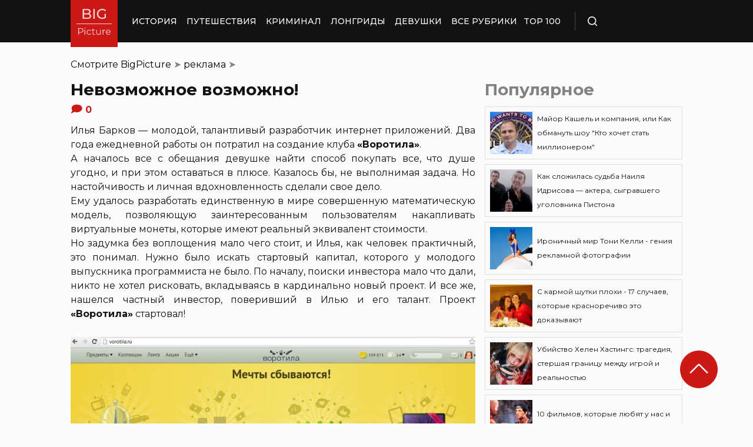

--- FILE ---
content_type: text/html; charset=UTF-8
request_url: https://bigpicture.ru/nevozmozhnoe-vozmozhno/
body_size: 27541
content:
<!DOCTYPE html>
<html lang="ru" class="no-js">
<head><meta charset="UTF-8"><script>if(navigator.userAgent.match(/MSIE|Internet Explorer/i)||navigator.userAgent.match(/Trident\/7\..*?rv:11/i)){var href=document.location.href;if(!href.match(/[?&]nowprocket/)){if(href.indexOf("?")==-1){if(href.indexOf("#")==-1){document.location.href=href+"?nowprocket=1"}else{document.location.href=href.replace("#","?nowprocket=1#")}}else{if(href.indexOf("#")==-1){document.location.href=href+"&nowprocket=1"}else{document.location.href=href.replace("#","&nowprocket=1#")}}}}</script><script>class RocketLazyLoadScripts{constructor(e){this.triggerEvents=e,this.eventOptions={passive:!0},this.userEventListener=this.triggerListener.bind(this),this.delayedScripts={normal:[],async:[],defer:[]},this.allJQueries=[]}_addUserInteractionListener(e){this.triggerEvents.forEach((t=>window.addEventListener(t,e.userEventListener,e.eventOptions)))}_removeUserInteractionListener(e){this.triggerEvents.forEach((t=>window.removeEventListener(t,e.userEventListener,e.eventOptions)))}triggerListener(){this._removeUserInteractionListener(this),"loading"===document.readyState?document.addEventListener("DOMContentLoaded",this._loadEverythingNow.bind(this)):this._loadEverythingNow()}async _loadEverythingNow(){this._delayEventListeners(),this._delayJQueryReady(this),this._handleDocumentWrite(),this._registerAllDelayedScripts(),this._preloadAllScripts(),await this._loadScriptsFromList(this.delayedScripts.normal),await this._loadScriptsFromList(this.delayedScripts.defer),await this._loadScriptsFromList(this.delayedScripts.async),await this._triggerDOMContentLoaded(),await this._triggerWindowLoad(),window.dispatchEvent(new Event("rocket-allScriptsLoaded"))}_registerAllDelayedScripts(){document.querySelectorAll("script[type=rocketlazyloadscript]").forEach((e=>{e.hasAttribute("src")?e.hasAttribute("async")&&!1!==e.async?this.delayedScripts.async.push(e):e.hasAttribute("defer")&&!1!==e.defer||"module"===e.getAttribute("data-rocket-type")?this.delayedScripts.defer.push(e):this.delayedScripts.normal.push(e):this.delayedScripts.normal.push(e)}))}async _transformScript(e){return await this._requestAnimFrame(),new Promise((t=>{const n=document.createElement("script");let r;[...e.attributes].forEach((e=>{let t=e.nodeName;"type"!==t&&("data-rocket-type"===t&&(t="type",r=e.nodeValue),n.setAttribute(t,e.nodeValue))})),e.hasAttribute("src")?(n.addEventListener("load",t),n.addEventListener("error",t)):(n.text=e.text,t()),e.parentNode.replaceChild(n,e)}))}async _loadScriptsFromList(e){const t=e.shift();return t?(await this._transformScript(t),this._loadScriptsFromList(e)):Promise.resolve()}_preloadAllScripts(){var e=document.createDocumentFragment();[...this.delayedScripts.normal,...this.delayedScripts.defer,...this.delayedScripts.async].forEach((t=>{const n=t.getAttribute("src");if(n){const t=document.createElement("link");t.href=n,t.rel="preload",t.as="script",e.appendChild(t)}})),document.head.appendChild(e)}_delayEventListeners(){let e={};function t(t,n){!function(t){function n(n){return e[t].eventsToRewrite.indexOf(n)>=0?"rocket-"+n:n}e[t]||(e[t]={originalFunctions:{add:t.addEventListener,remove:t.removeEventListener},eventsToRewrite:[]},t.addEventListener=function(){arguments[0]=n(arguments[0]),e[t].originalFunctions.add.apply(t,arguments)},t.removeEventListener=function(){arguments[0]=n(arguments[0]),e[t].originalFunctions.remove.apply(t,arguments)})}(t),e[t].eventsToRewrite.push(n)}function n(e,t){let n=e[t];Object.defineProperty(e,t,{get:()=>n||function(){},set(r){e["rocket"+t]=n=r}})}t(document,"DOMContentLoaded"),t(window,"DOMContentLoaded"),t(window,"load"),t(window,"pageshow"),t(document,"readystatechange"),n(document,"onreadystatechange"),n(window,"onload"),n(window,"onpageshow")}_delayJQueryReady(e){let t=window.jQuery;Object.defineProperty(window,"jQuery",{get:()=>t,set(n){if(n&&n.fn&&!e.allJQueries.includes(n)){n.fn.ready=n.fn.init.prototype.ready=function(t){e.domReadyFired?t.bind(document)(n):document.addEventListener("rocket-DOMContentLoaded",(()=>t.bind(document)(n)))};const t=n.fn.on;n.fn.on=n.fn.init.prototype.on=function(){if(this[0]===window){function e(e){return e.split(" ").map((e=>"load"===e||0===e.indexOf("load.")?"rocket-jquery-load":e)).join(" ")}"string"==typeof arguments[0]||arguments[0]instanceof String?arguments[0]=e(arguments[0]):"object"==typeof arguments[0]&&Object.keys(arguments[0]).forEach((t=>{delete Object.assign(arguments[0],{[e(t)]:arguments[0][t]})[t]}))}return t.apply(this,arguments),this},e.allJQueries.push(n)}t=n}})}async _triggerDOMContentLoaded(){this.domReadyFired=!0,await this._requestAnimFrame(),document.dispatchEvent(new Event("rocket-DOMContentLoaded")),await this._requestAnimFrame(),window.dispatchEvent(new Event("rocket-DOMContentLoaded")),await this._requestAnimFrame(),document.dispatchEvent(new Event("rocket-readystatechange")),await this._requestAnimFrame(),document.rocketonreadystatechange&&document.rocketonreadystatechange()}async _triggerWindowLoad(){await this._requestAnimFrame(),window.dispatchEvent(new Event("rocket-load")),await this._requestAnimFrame(),window.rocketonload&&window.rocketonload(),await this._requestAnimFrame(),this.allJQueries.forEach((e=>e(window).trigger("rocket-jquery-load"))),window.dispatchEvent(new Event("rocket-pageshow")),await this._requestAnimFrame(),window.rocketonpageshow&&window.rocketonpageshow()}_handleDocumentWrite(){const e=new Map;document.write=document.writeln=function(t){const n=document.currentScript,r=document.createRange(),i=n.parentElement;let o=e.get(n);void 0===o&&(o=n.nextSibling,e.set(n,o));const a=document.createDocumentFragment();r.setStart(a,0),a.appendChild(r.createContextualFragment(t)),i.insertBefore(a,o)}}async _requestAnimFrame(){return new Promise((e=>requestAnimationFrame(e)))}static run(){const e=new RocketLazyLoadScripts(["keydown","mousemove","touchmove","touchstart","touchend","wheel"]);e._addUserInteractionListener(e)}}RocketLazyLoadScripts.run();</script>
    
    <meta http-equiv="X-UA-Compatible" content="IE=edge">
    <meta name="viewport" content="width=device-width, initial-scale=1.0">
    <link rel="icon" type="image/png" href="https://bigpicture.ru/wp-content/themes/bigpicture-new/assets/img/favicon.png">

	<meta name='robots' content='index, follow, max-image-preview:large, max-snippet:-1, max-video-preview:-1' />

	
	<title>Невозможное возможно! &#187; BigPicture.ru</title><style id="rocket-critical-css">.aligncenter{clear:both}html,body,div,span,iframe,h1,h2,p,a,img,ul,li,form,header,nav{margin:0;padding:0;border:0;font-size:100%;vertical-align:baseline}:focus{outline:0}*{outline:none!important;-webkit-box-sizing:border-box!important;box-sizing:border-box!important}header,nav{display:block}body{line-height:1}ul{list-style:none}html{font-size:100%;-webkit-text-size-adjust:100%;-ms-text-size-adjust:100%}img{border:0;-ms-interpolation-mode:bicubic}form{margin:0}button,input{font-size:100%;margin:0;vertical-align:baseline;*vertical-align:middle}button,input{line-height:normal}button{text-transform:none}button{-webkit-appearance:button;*overflow:visible}button::-moz-focus-inner,input::-moz-focus-inner{border:0;padding:0}html,button,input{color:#414141}img{vertical-align:middle}.fix{width:100%;max-width:1040px;margin:0 auto}body{background:#f2f2f245}*{-webkit-box-sizing:border-box!important;box-sizing:border-box!important;-webkit-font-smoothing:antialiased;-moz-osx-font-smoothing:grayscale;color:#121212;font-family:'Montserrat',sans-serif;-moz-text-size-adjust:none;-webkit-text-size-adjust:none;-ms-text-size-adjust:none;outline:none!important}a{text-decoration:none}h1,.h1{font-weight:bold;font-size:24px;line-height:133%;text-align:left}h2{font-weight:bold;font-size:20px;line-height:150%}.header{background:#121212;max-height:72px;z-index:2;position:relative}.header_side{-webkit-box-align:center;-ms-flex-align:center;align-items:center;display:-webkit-box;display:-ms-flexbox;display:flex;height:100%}.header .fix{display:-webkit-box;display:-ms-flexbox;display:flex;height:72px;-webkit-box-align:center;-ms-flex-align:center;align-items:center;position:relative;background:inherit}.header_logo{height:80px;width:80px;min-width:80px;-ms-flex-item-align:start;align-self:flex-start;margin-right:24px}.header_logo img{width:100%;height:auto}@media (min-width:1041px){.header_menu{display:flex}}.header_menu ul{display:-webkit-box;display:-ms-flexbox;display:flex;-webkit-box-align:center;-ms-flex-align:center;align-items:center}.header_menu ul li:not(:last-child){margin-right:16px}.header_menu ul li a{color:#FFFFFF;font-weight:500;font-size:14px;line-height:171%;position:relative;white-space:nowrap;display:block;padding:25px 0;text-transform:uppercase}@media (min-width:1041px){.header_menu ul li a:not(.nohover):before{content:'';position:absolute;left:50%;-webkit-transform:translateX(-50%);transform:translateX(-50%);bottom:0;width:0;border-bottom:4px solid #F06313;opacity:0}}.header .additional_link{width:84px;height:100%;display:-webkit-box;display:-ms-flexbox;display:flex;-webkit-box-pack:center;-ms-flex-pack:center;justify-content:center;-webkit-box-align:center;-ms-flex-align:center;align-items:center}.header_search{padding-left:21px;height:32px;border-left:1px solid #4B4B4B;display:-webkit-box;display:-ms-flexbox;display:flex;margin-left:14px;-webkit-box-align:center;-ms-flex-align:center;align-items:center}.header_search_icon{height:16px;width:16px;min-width:16px}.header_search__search_icon{opacity:1}.header_search__close_icon{opacity:0}.search_form{position:absolute;left:0;top:0;z-index:-1;background:#121212;height:100%;display:-webkit-box;display:-ms-flexbox;display:flex;padding:20px;width:100%}.search_form input{background-color:#2e2e2e;color:#fff;font-weight:500;font-size:14px;line-height:24px;border:none;width:85%;display:-webkit-box;display:-ms-flexbox;display:flex;-webkit-box-align:center;-ms-flex-align:center;align-items:center;padding:10px 5px}.search_form button{background:#CC1917;font-weight:500;font-size:14px;display:-webkit-box;display:-ms-flexbox;display:flex;-webkit-box-align:center;-ms-flex-align:center;align-items:center;-webkit-box-pack:center;-ms-flex-pack:center;justify-content:center;line-height:24px;border:none;color:#FFFFFF;width:15%;padding:10px 5px}.hamb{min-width:16px;left:0;width:16px;height:12px;position:relative;-webkit-transform:rotate(0deg);transform:rotate(0deg);display:none;z-index:8}.hamb span{display:block;position:absolute;height:2px;width:100%;background:#FFFFFF;border-radius:1px;opacity:1;left:0;-webkit-transform:rotate(0deg);transform:rotate(0deg)}.hamb span:nth-child(1){top:0}.hamb span:nth-child(2),.hamb span:nth-child(3){top:50%;margin-top:-1px}.hamb span:nth-child(4){bottom:0}.article{font-size:14px;line-height:1.5;font-style:normal;font-weight:normal;display:-webkit-box;display:-ms-flexbox;display:flex;-webkit-box-align:start;-ms-flex-align:start;align-items:flex-start;margin-bottom:72px;margin-top:72px}.article__left_side{max-width:calc(100% - (336px + 16px));flex:2.048}.article__right_side{margin-left:16px;width:100%;flex:1;position:relative}.article__right_side .h1{color:#828282;margin-bottom:16px}.article__right_side .small_cards{margin-bottom:24px}.article__right_side .small_cards__item{padding:8px;display:-webkit-box;display:-ms-flexbox;display:flex;-webkit-box-align:center;-ms-flex-align:center;align-items:center;border:1px solid #DFDFDF;position:relative;text-decoration:none}.article__right_side .small_cards__item:not(:last-child){margin-bottom:8px}.article__right_side .small_cards__item .image{display:inline-block;width:72px;min-width:72px;height:72px;margin-right:8px}.article__right_side .small_cards__item .image img{width:100%;height:100%;-o-object-fit:cover;object-fit:cover;-o-object-position:center;object-position:center}.article__right_side .small_cards__item .title{font-size:12px;line-height:24px}.article p{font-size:16px;line-height:24px;font-style:normal;font-weight:400;margin-bottom:25px;text-align:justify}.article .p span{display:inherit}.article img{max-width:100%;height:auto}.article h1,.article .h1{font-weight:bold;font-size:28px;margin-bottom:32px}.article h2{font-weight:bold;font-size:22px;line-height:160%;margin-bottom:1em;margin-top:1em}.article a,.article a:visited{-webkit-text-decoration-line:underline;text-decoration-line:underline;color:#F06313}.article__left_side img{display:block;margin:10px 0}img.image_full_width{width:100%}#button_up{width:64px;height:64px;position:fixed;outline:none;right:60px;bottom:60px}.article__right_side .h1{margin-bottom:15px;margin-top:0}@media (max-width:1040px){.fix{width:90%}.hamb{display:inline-block;margin-left:24px}.mobile_menu.header_side{position:absolute;left:0;width:100%;background:#1B1B1B;-webkit-box-orient:vertical;-webkit-box-direction:normal;-ms-flex-direction:column;flex-direction:column;-webkit-box-align:center;-ms-flex-align:center;align-items:center;top:100%;z-index:-1;height:auto;-webkit-transform:translateY(-150%);transform:translateY(-150%)}.header{max-height:64px}.header_logo{width:72px;min-width:72px;height:72px}.header .fix{-webkit-box-pack:justify;-ms-flex-pack:justify;justify-content:space-between;height:64px}.header .fix:before,.header .fix:after{content:'';background:inherit;top:0;bottom:0;width:5vw;position:absolute}.header .fix:before{right:100%}.header .fix:after{left:100%}.header_search{border:none;padding:0;margin:0}.header_menu{width:100%}.header_menu ul{-webkit-box-orient:vertical;-webkit-box-direction:normal;-ms-flex-direction:column;flex-direction:column;-webkit-box-align:center;-ms-flex-align:center;align-items:center;background:#1B1B1B;padding-top:16px;width:100vw;margin-left:-5vw}.header_menu ul li{width:inherit}.header_menu ul li:not(:last-child){margin-right:0}.header_menu ul li a{padding:17px 0;text-align:center;background:#1B1B1B;width:inherit;display:-webkit-box;display:-ms-flexbox;display:flex;-webkit-box-align:center;-ms-flex-align:center;align-items:center;-webkit-box-pack:center;-ms-flex-pack:center;justify-content:center}.header .additional_link{height:auto;min-height:72px;margin:0;position:relative;background:#1B1B1B;width:100vw;display:-webkit-box;display:-ms-flexbox;display:flex;-webkit-box-orient:vertical;-webkit-box-direction:normal;-ms-flex-direction:column;flex-direction:column}.article__right_side{display:none}.article__left_side{max-width:100%}.article{margin:56px 0}}@media (max-width:660px){#button_up{display:none!important}.header{max-height:56px}.header .fix{height:56px}.header_logo{width:64px;min-width:64px;height:64px}}.article{margin-top:0px}#breadcrumbs{margin-top:50px;margin-bottom:16px}#breadcrumbs span{color:#828282}#breadcrumbs a{text-decoration:none;color:#000}.single #breadcrumbs .breadcrumb_last{display:none}#button_up{z-index:100}.origin_post{font-size:16px;line-height:24px;font-style:normal;font-weight:400;text-align:justify}</style><link rel="preload" as="style" href="https://fonts.googleapis.com/css2?family=Montserrat%3Aital%2Cwght%400%2C400%3B0%2C500%3B0%2C600%3B0%2C700%3B1%2C400%3B1%2C500&#038;ver=4a623c01403b6241a15e72195e745b4e&#038;display=swap" /><link rel="stylesheet" href="https://fonts.googleapis.com/css2?family=Montserrat%3Aital%2Cwght%400%2C400%3B0%2C500%3B0%2C600%3B0%2C700%3B1%2C400%3B1%2C500&#038;ver=4a623c01403b6241a15e72195e745b4e&#038;display=swap" media="print" onload="this.media='all'" /><noscript><link rel="preload" href="https://fonts.googleapis.com/css2?family=Montserrat%3Aital%2Cwght%400%2C400%3B0%2C500%3B0%2C600%3B0%2C700%3B1%2C400%3B1%2C500&#038;ver=4a623c01403b6241a15e72195e745b4e&#038;display=swap" data-rocket-async="style" as="style" onload="this.onload=null;this.rel='stylesheet'" /></noscript>
	<meta name="description" content="Илья Барков - молодой, талантливый разработчик интернет приложений. Два года ежедневной работы он потратил на создание клуба «Воротила». А началось все с" />
	<link rel="canonical" href="https://bigpicture.ru/nevozmozhnoe-vozmozhno/" />
	<meta property="og:locale" content="ru_RU" />
	<meta property="og:type" content="article" />
	<meta property="og:title" content="Невозможное возможно!" />
	<meta property="og:description" content="Илья Барков - молодой, талантливый разработчик интернет приложений. Два года ежедневной работы он потратил на создание клуба «Воротила». А началось все с" />
	<meta property="og:url" content="https://bigpicture.ru/nevozmozhnoe-vozmozhno/" />
	<meta property="og:site_name" content="БигПикча НОВОСТИ В ФОТОГРАФИЯХ" />
	<meta property="article:published_time" content="2012-12-21T20:01:10+00:00" />
	<meta property="article:modified_time" content="2021-11-29T23:59:59+00:00" />
	<meta property="og:image" content="https://bigpicture.ru/wp-content/uploads/2012/12/01.png" />
	<meta name="author" content="adolfo8097" />
	<meta name="twitter:card" content="summary_large_image" />
	<meta name="twitter:label1" content="Написано автором" />
	<meta name="twitter:data1" content="adolfo8097" />
	<script type="application/ld+json" class="yoast-schema-graph">{"@context":"https://schema.org","@graph":[{"@type":"Article","@id":"https://bigpicture.ru/nevozmozhnoe-vozmozhno/#article","isPartOf":{"@id":"https://bigpicture.ru/nevozmozhnoe-vozmozhno/"},"author":{"name":"adolfo8097","@id":"https://bigpicture.ru/#/schema/person/47e989a86f5eec0aacaa771a4b590f0f"},"headline":"Невозможное возможно!","datePublished":"2012-12-21T20:01:10+00:00","dateModified":"2021-11-29T23:59:59+00:00","mainEntityOfPage":{"@id":"https://bigpicture.ru/nevozmozhnoe-vozmozhno/"},"wordCount":429,"commentCount":0,"publisher":{"@id":"https://bigpicture.ru/#organization"},"image":{"@id":"https://bigpicture.ru/nevozmozhnoe-vozmozhno/#primaryimage"},"thumbnailUrl":"https://bigpicture.ru/wp-content/uploads/2012/12/01.png","keywords":["капитал","предмет","проект"],"articleSection":["реклама"],"inLanguage":"ru-RU","potentialAction":[{"@type":"CommentAction","name":"Comment","target":["https://bigpicture.ru/nevozmozhnoe-vozmozhno/#respond"]}]},{"@type":"WebPage","@id":"https://bigpicture.ru/nevozmozhnoe-vozmozhno/","url":"https://bigpicture.ru/nevozmozhnoe-vozmozhno/","name":"Невозможное возможно! &#187; BigPicture.ru","isPartOf":{"@id":"https://bigpicture.ru/#website"},"primaryImageOfPage":{"@id":"https://bigpicture.ru/nevozmozhnoe-vozmozhno/#primaryimage"},"image":{"@id":"https://bigpicture.ru/nevozmozhnoe-vozmozhno/#primaryimage"},"thumbnailUrl":"https://bigpicture.ru/wp-content/uploads/2012/12/01.png","datePublished":"2012-12-21T20:01:10+00:00","dateModified":"2021-11-29T23:59:59+00:00","description":"Илья Барков - молодой, талантливый разработчик интернет приложений. Два года ежедневной работы он потратил на создание клуба «Воротила». А началось все с","breadcrumb":{"@id":"https://bigpicture.ru/nevozmozhnoe-vozmozhno/#breadcrumb"},"inLanguage":"ru-RU","potentialAction":[{"@type":"ReadAction","target":["https://bigpicture.ru/nevozmozhnoe-vozmozhno/"]}]},{"@type":"ImageObject","inLanguage":"ru-RU","@id":"https://bigpicture.ru/nevozmozhnoe-vozmozhno/#primaryimage","url":"https://bigpicture.ru/wp-content/uploads/2012/12/01.png","contentUrl":"https://bigpicture.ru/wp-content/uploads/2012/12/01.png","width":"800","height":"480"},{"@type":"BreadcrumbList","@id":"https://bigpicture.ru/nevozmozhnoe-vozmozhno/#breadcrumb","itemListElement":[{"@type":"ListItem","position":1,"name":"BigPicture","item":"https://bigpicture.ru/"},{"@type":"ListItem","position":2,"name":"реклама","item":"https://bigpicture.ru/category/reklama/"},{"@type":"ListItem","position":3,"name":"Невозможное возможно!"}]},{"@type":"WebSite","@id":"https://bigpicture.ru/#website","url":"https://bigpicture.ru/","name":"БигПикча НОВОСТИ В ФОТОГРАФИЯХ","description":"Фоторепортажи, фотопроекты, полезные статьи, интересные истории, лонгриды, тесты, мемы","publisher":{"@id":"https://bigpicture.ru/#organization"},"potentialAction":[{"@type":"SearchAction","target":{"@type":"EntryPoint","urlTemplate":"https://bigpicture.ru/?s={search_term_string}"},"query-input":"required name=search_term_string"}],"inLanguage":"ru-RU"},{"@type":"Organization","@id":"https://bigpicture.ru/#organization","name":"BigPicture.ru Новости в фотографиях","url":"https://bigpicture.ru/","logo":{"@type":"ImageObject","inLanguage":"ru-RU","@id":"https://bigpicture.ru/#/schema/logo/image/","url":"https://bigpicture.ru/wp-content/uploads/2021/10/bigpicture_ru_bigpiclogo.png","contentUrl":"https://bigpicture.ru/wp-content/uploads/2021/10/bigpicture_ru_bigpiclogo.png","width":989,"height":689,"caption":"BigPicture.ru Новости в фотографиях"},"image":{"@id":"https://bigpicture.ru/#/schema/logo/image/"}},{"@type":"Person","@id":"https://bigpicture.ru/#/schema/person/47e989a86f5eec0aacaa771a4b590f0f","name":"adolfo8097","image":{"@type":"ImageObject","inLanguage":"ru-RU","@id":"https://bigpicture.ru/#/schema/person/image/","url":"https://secure.gravatar.com/avatar/bc583e9e0d5f7ab00ec5eb17823f8446526df1f45da771a49ad4d92761b739d8?s=96&d=mm&r=g","contentUrl":"https://secure.gravatar.com/avatar/bc583e9e0d5f7ab00ec5eb17823f8446526df1f45da771a49ad4d92761b739d8?s=96&d=mm&r=g","caption":"adolfo8097"}}]}</script>
	


<link rel='dns-prefetch' href='//fonts.googleapis.com' />
<link href='https://fonts.gstatic.com' crossorigin rel='preconnect' />
<link rel="alternate" title="oEmbed (JSON)" type="application/json+oembed" href="https://bigpicture.ru/wp-json/oembed/1.0/embed?url=https%3A%2F%2Fbigpicture.ru%2Fnevozmozhnoe-vozmozhno%2F" />
<link rel="alternate" title="oEmbed (XML)" type="text/xml+oembed" href="https://bigpicture.ru/wp-json/oembed/1.0/embed?url=https%3A%2F%2Fbigpicture.ru%2Fnevozmozhnoe-vozmozhno%2F&#038;format=xml" />
<style id='wp-img-auto-sizes-contain-inline-css' type='text/css'>
img:is([sizes=auto i],[sizes^="auto," i]){contain-intrinsic-size:3000px 1500px}
/*# sourceURL=wp-img-auto-sizes-contain-inline-css */
</style>
<style id='wp-emoji-styles-inline-css' type='text/css'>

	img.wp-smiley, img.emoji {
		display: inline !important;
		border: none !important;
		box-shadow: none !important;
		height: 1em !important;
		width: 1em !important;
		margin: 0 0.07em !important;
		vertical-align: -0.1em !important;
		background: none !important;
		padding: 0 !important;
	}
/*# sourceURL=wp-emoji-styles-inline-css */
</style>
<style id='wp-block-library-inline-css' type='text/css'>
:root{--wp-block-synced-color:#7a00df;--wp-block-synced-color--rgb:122,0,223;--wp-bound-block-color:var(--wp-block-synced-color);--wp-editor-canvas-background:#ddd;--wp-admin-theme-color:#007cba;--wp-admin-theme-color--rgb:0,124,186;--wp-admin-theme-color-darker-10:#006ba1;--wp-admin-theme-color-darker-10--rgb:0,107,160.5;--wp-admin-theme-color-darker-20:#005a87;--wp-admin-theme-color-darker-20--rgb:0,90,135;--wp-admin-border-width-focus:2px}@media (min-resolution:192dpi){:root{--wp-admin-border-width-focus:1.5px}}.wp-element-button{cursor:pointer}:root .has-very-light-gray-background-color{background-color:#eee}:root .has-very-dark-gray-background-color{background-color:#313131}:root .has-very-light-gray-color{color:#eee}:root .has-very-dark-gray-color{color:#313131}:root .has-vivid-green-cyan-to-vivid-cyan-blue-gradient-background{background:linear-gradient(135deg,#00d084,#0693e3)}:root .has-purple-crush-gradient-background{background:linear-gradient(135deg,#34e2e4,#4721fb 50%,#ab1dfe)}:root .has-hazy-dawn-gradient-background{background:linear-gradient(135deg,#faaca8,#dad0ec)}:root .has-subdued-olive-gradient-background{background:linear-gradient(135deg,#fafae1,#67a671)}:root .has-atomic-cream-gradient-background{background:linear-gradient(135deg,#fdd79a,#004a59)}:root .has-nightshade-gradient-background{background:linear-gradient(135deg,#330968,#31cdcf)}:root .has-midnight-gradient-background{background:linear-gradient(135deg,#020381,#2874fc)}:root{--wp--preset--font-size--normal:16px;--wp--preset--font-size--huge:42px}.has-regular-font-size{font-size:1em}.has-larger-font-size{font-size:2.625em}.has-normal-font-size{font-size:var(--wp--preset--font-size--normal)}.has-huge-font-size{font-size:var(--wp--preset--font-size--huge)}.has-text-align-center{text-align:center}.has-text-align-left{text-align:left}.has-text-align-right{text-align:right}.has-fit-text{white-space:nowrap!important}#end-resizable-editor-section{display:none}.aligncenter{clear:both}.items-justified-left{justify-content:flex-start}.items-justified-center{justify-content:center}.items-justified-right{justify-content:flex-end}.items-justified-space-between{justify-content:space-between}.screen-reader-text{border:0;clip-path:inset(50%);height:1px;margin:-1px;overflow:hidden;padding:0;position:absolute;width:1px;word-wrap:normal!important}.screen-reader-text:focus{background-color:#ddd;clip-path:none;color:#444;display:block;font-size:1em;height:auto;left:5px;line-height:normal;padding:15px 23px 14px;text-decoration:none;top:5px;width:auto;z-index:100000}html :where(.has-border-color){border-style:solid}html :where([style*=border-top-color]){border-top-style:solid}html :where([style*=border-right-color]){border-right-style:solid}html :where([style*=border-bottom-color]){border-bottom-style:solid}html :where([style*=border-left-color]){border-left-style:solid}html :where([style*=border-width]){border-style:solid}html :where([style*=border-top-width]){border-top-style:solid}html :where([style*=border-right-width]){border-right-style:solid}html :where([style*=border-bottom-width]){border-bottom-style:solid}html :where([style*=border-left-width]){border-left-style:solid}html :where(img[class*=wp-image-]){height:auto;max-width:100%}:where(figure){margin:0 0 1em}html :where(.is-position-sticky){--wp-admin--admin-bar--position-offset:var(--wp-admin--admin-bar--height,0px)}@media screen and (max-width:600px){html :where(.is-position-sticky){--wp-admin--admin-bar--position-offset:0px}}

/*# sourceURL=wp-block-library-inline-css */
</style><style id='global-styles-inline-css' type='text/css'>
:root{--wp--preset--aspect-ratio--square: 1;--wp--preset--aspect-ratio--4-3: 4/3;--wp--preset--aspect-ratio--3-4: 3/4;--wp--preset--aspect-ratio--3-2: 3/2;--wp--preset--aspect-ratio--2-3: 2/3;--wp--preset--aspect-ratio--16-9: 16/9;--wp--preset--aspect-ratio--9-16: 9/16;--wp--preset--color--black: #000000;--wp--preset--color--cyan-bluish-gray: #abb8c3;--wp--preset--color--white: #ffffff;--wp--preset--color--pale-pink: #f78da7;--wp--preset--color--vivid-red: #cf2e2e;--wp--preset--color--luminous-vivid-orange: #ff6900;--wp--preset--color--luminous-vivid-amber: #fcb900;--wp--preset--color--light-green-cyan: #7bdcb5;--wp--preset--color--vivid-green-cyan: #00d084;--wp--preset--color--pale-cyan-blue: #8ed1fc;--wp--preset--color--vivid-cyan-blue: #0693e3;--wp--preset--color--vivid-purple: #9b51e0;--wp--preset--gradient--vivid-cyan-blue-to-vivid-purple: linear-gradient(135deg,rgb(6,147,227) 0%,rgb(155,81,224) 100%);--wp--preset--gradient--light-green-cyan-to-vivid-green-cyan: linear-gradient(135deg,rgb(122,220,180) 0%,rgb(0,208,130) 100%);--wp--preset--gradient--luminous-vivid-amber-to-luminous-vivid-orange: linear-gradient(135deg,rgb(252,185,0) 0%,rgb(255,105,0) 100%);--wp--preset--gradient--luminous-vivid-orange-to-vivid-red: linear-gradient(135deg,rgb(255,105,0) 0%,rgb(207,46,46) 100%);--wp--preset--gradient--very-light-gray-to-cyan-bluish-gray: linear-gradient(135deg,rgb(238,238,238) 0%,rgb(169,184,195) 100%);--wp--preset--gradient--cool-to-warm-spectrum: linear-gradient(135deg,rgb(74,234,220) 0%,rgb(151,120,209) 20%,rgb(207,42,186) 40%,rgb(238,44,130) 60%,rgb(251,105,98) 80%,rgb(254,248,76) 100%);--wp--preset--gradient--blush-light-purple: linear-gradient(135deg,rgb(255,206,236) 0%,rgb(152,150,240) 100%);--wp--preset--gradient--blush-bordeaux: linear-gradient(135deg,rgb(254,205,165) 0%,rgb(254,45,45) 50%,rgb(107,0,62) 100%);--wp--preset--gradient--luminous-dusk: linear-gradient(135deg,rgb(255,203,112) 0%,rgb(199,81,192) 50%,rgb(65,88,208) 100%);--wp--preset--gradient--pale-ocean: linear-gradient(135deg,rgb(255,245,203) 0%,rgb(182,227,212) 50%,rgb(51,167,181) 100%);--wp--preset--gradient--electric-grass: linear-gradient(135deg,rgb(202,248,128) 0%,rgb(113,206,126) 100%);--wp--preset--gradient--midnight: linear-gradient(135deg,rgb(2,3,129) 0%,rgb(40,116,252) 100%);--wp--preset--font-size--small: 13px;--wp--preset--font-size--medium: 20px;--wp--preset--font-size--large: 36px;--wp--preset--font-size--x-large: 42px;--wp--preset--spacing--20: 0.44rem;--wp--preset--spacing--30: 0.67rem;--wp--preset--spacing--40: 1rem;--wp--preset--spacing--50: 1.5rem;--wp--preset--spacing--60: 2.25rem;--wp--preset--spacing--70: 3.38rem;--wp--preset--spacing--80: 5.06rem;--wp--preset--shadow--natural: 6px 6px 9px rgba(0, 0, 0, 0.2);--wp--preset--shadow--deep: 12px 12px 50px rgba(0, 0, 0, 0.4);--wp--preset--shadow--sharp: 6px 6px 0px rgba(0, 0, 0, 0.2);--wp--preset--shadow--outlined: 6px 6px 0px -3px rgb(255, 255, 255), 6px 6px rgb(0, 0, 0);--wp--preset--shadow--crisp: 6px 6px 0px rgb(0, 0, 0);}:where(.is-layout-flex){gap: 0.5em;}:where(.is-layout-grid){gap: 0.5em;}body .is-layout-flex{display: flex;}.is-layout-flex{flex-wrap: wrap;align-items: center;}.is-layout-flex > :is(*, div){margin: 0;}body .is-layout-grid{display: grid;}.is-layout-grid > :is(*, div){margin: 0;}:where(.wp-block-columns.is-layout-flex){gap: 2em;}:where(.wp-block-columns.is-layout-grid){gap: 2em;}:where(.wp-block-post-template.is-layout-flex){gap: 1.25em;}:where(.wp-block-post-template.is-layout-grid){gap: 1.25em;}.has-black-color{color: var(--wp--preset--color--black) !important;}.has-cyan-bluish-gray-color{color: var(--wp--preset--color--cyan-bluish-gray) !important;}.has-white-color{color: var(--wp--preset--color--white) !important;}.has-pale-pink-color{color: var(--wp--preset--color--pale-pink) !important;}.has-vivid-red-color{color: var(--wp--preset--color--vivid-red) !important;}.has-luminous-vivid-orange-color{color: var(--wp--preset--color--luminous-vivid-orange) !important;}.has-luminous-vivid-amber-color{color: var(--wp--preset--color--luminous-vivid-amber) !important;}.has-light-green-cyan-color{color: var(--wp--preset--color--light-green-cyan) !important;}.has-vivid-green-cyan-color{color: var(--wp--preset--color--vivid-green-cyan) !important;}.has-pale-cyan-blue-color{color: var(--wp--preset--color--pale-cyan-blue) !important;}.has-vivid-cyan-blue-color{color: var(--wp--preset--color--vivid-cyan-blue) !important;}.has-vivid-purple-color{color: var(--wp--preset--color--vivid-purple) !important;}.has-black-background-color{background-color: var(--wp--preset--color--black) !important;}.has-cyan-bluish-gray-background-color{background-color: var(--wp--preset--color--cyan-bluish-gray) !important;}.has-white-background-color{background-color: var(--wp--preset--color--white) !important;}.has-pale-pink-background-color{background-color: var(--wp--preset--color--pale-pink) !important;}.has-vivid-red-background-color{background-color: var(--wp--preset--color--vivid-red) !important;}.has-luminous-vivid-orange-background-color{background-color: var(--wp--preset--color--luminous-vivid-orange) !important;}.has-luminous-vivid-amber-background-color{background-color: var(--wp--preset--color--luminous-vivid-amber) !important;}.has-light-green-cyan-background-color{background-color: var(--wp--preset--color--light-green-cyan) !important;}.has-vivid-green-cyan-background-color{background-color: var(--wp--preset--color--vivid-green-cyan) !important;}.has-pale-cyan-blue-background-color{background-color: var(--wp--preset--color--pale-cyan-blue) !important;}.has-vivid-cyan-blue-background-color{background-color: var(--wp--preset--color--vivid-cyan-blue) !important;}.has-vivid-purple-background-color{background-color: var(--wp--preset--color--vivid-purple) !important;}.has-black-border-color{border-color: var(--wp--preset--color--black) !important;}.has-cyan-bluish-gray-border-color{border-color: var(--wp--preset--color--cyan-bluish-gray) !important;}.has-white-border-color{border-color: var(--wp--preset--color--white) !important;}.has-pale-pink-border-color{border-color: var(--wp--preset--color--pale-pink) !important;}.has-vivid-red-border-color{border-color: var(--wp--preset--color--vivid-red) !important;}.has-luminous-vivid-orange-border-color{border-color: var(--wp--preset--color--luminous-vivid-orange) !important;}.has-luminous-vivid-amber-border-color{border-color: var(--wp--preset--color--luminous-vivid-amber) !important;}.has-light-green-cyan-border-color{border-color: var(--wp--preset--color--light-green-cyan) !important;}.has-vivid-green-cyan-border-color{border-color: var(--wp--preset--color--vivid-green-cyan) !important;}.has-pale-cyan-blue-border-color{border-color: var(--wp--preset--color--pale-cyan-blue) !important;}.has-vivid-cyan-blue-border-color{border-color: var(--wp--preset--color--vivid-cyan-blue) !important;}.has-vivid-purple-border-color{border-color: var(--wp--preset--color--vivid-purple) !important;}.has-vivid-cyan-blue-to-vivid-purple-gradient-background{background: var(--wp--preset--gradient--vivid-cyan-blue-to-vivid-purple) !important;}.has-light-green-cyan-to-vivid-green-cyan-gradient-background{background: var(--wp--preset--gradient--light-green-cyan-to-vivid-green-cyan) !important;}.has-luminous-vivid-amber-to-luminous-vivid-orange-gradient-background{background: var(--wp--preset--gradient--luminous-vivid-amber-to-luminous-vivid-orange) !important;}.has-luminous-vivid-orange-to-vivid-red-gradient-background{background: var(--wp--preset--gradient--luminous-vivid-orange-to-vivid-red) !important;}.has-very-light-gray-to-cyan-bluish-gray-gradient-background{background: var(--wp--preset--gradient--very-light-gray-to-cyan-bluish-gray) !important;}.has-cool-to-warm-spectrum-gradient-background{background: var(--wp--preset--gradient--cool-to-warm-spectrum) !important;}.has-blush-light-purple-gradient-background{background: var(--wp--preset--gradient--blush-light-purple) !important;}.has-blush-bordeaux-gradient-background{background: var(--wp--preset--gradient--blush-bordeaux) !important;}.has-luminous-dusk-gradient-background{background: var(--wp--preset--gradient--luminous-dusk) !important;}.has-pale-ocean-gradient-background{background: var(--wp--preset--gradient--pale-ocean) !important;}.has-electric-grass-gradient-background{background: var(--wp--preset--gradient--electric-grass) !important;}.has-midnight-gradient-background{background: var(--wp--preset--gradient--midnight) !important;}.has-small-font-size{font-size: var(--wp--preset--font-size--small) !important;}.has-medium-font-size{font-size: var(--wp--preset--font-size--medium) !important;}.has-large-font-size{font-size: var(--wp--preset--font-size--large) !important;}.has-x-large-font-size{font-size: var(--wp--preset--font-size--x-large) !important;}
/*# sourceURL=global-styles-inline-css */
</style>

<style id='classic-theme-styles-inline-css' type='text/css'>
/*! This file is auto-generated */
.wp-block-button__link{color:#fff;background-color:#32373c;border-radius:9999px;box-shadow:none;text-decoration:none;padding:calc(.667em + 2px) calc(1.333em + 2px);font-size:1.125em}.wp-block-file__button{background:#32373c;color:#fff;text-decoration:none}
/*# sourceURL=/wp-includes/css/classic-themes.min.css */
</style>

<link rel='preload'  href='https://bigpicture.ru/wp-content/themes/bigpicture-new/assets/css/reset.css?ver=4a623c01403b6241a15e72195e745b4e' data-rocket-async="style" as="style" onload="this.onload=null;this.rel='stylesheet'" type='text/css' media='all' />
<link rel='preload'  href='https://bigpicture.ru/wp-content/themes/bigpicture-new/assets/css/scroll-pagination.css?ver=4a623c01403b6241a15e72195e745b4e' data-rocket-async="style" as="style" onload="this.onload=null;this.rel='stylesheet'" type='text/css' media='all' />
<link rel='preload'  href='https://bigpicture.ru/wp-content/themes/bigpicture-new/assets/css/style.css?ver=4a623c01403b6241a15e72195e745b4e' data-rocket-async="style" as="style" onload="this.onload=null;this.rel='stylesheet'" type='text/css' media='all' />
<link rel='preload'  href='https://bigpicture.ru/wp-content/themes/bigpicture-new/assets/css/media.css?ver=4a623c01403b6241a15e72195e745b4e' data-rocket-async="style" as="style" onload="this.onload=null;this.rel='stylesheet'" type='text/css' media='all' />
<link rel='preload'  href='https://bigpicture.ru/wp-content/themes/bigpicture-new/assets/css/new-style.css?ver=4a623c01403b6241a15e72195e745b4e' data-rocket-async="style" as="style" onload="this.onload=null;this.rel='stylesheet'" type='text/css' media='all' />
<script type="rocketlazyloadscript" data-rocket-type="text/javascript" src="https://bigpicture.ru/wp-includes/js/jquery/jquery.min.js?ver=3.7.1" id="jquery-core-js" defer></script>
<script type="rocketlazyloadscript" data-rocket-type="text/javascript" src="https://bigpicture.ru/wp-includes/js/jquery/jquery-migrate.min.js?ver=3.4.1" id="jquery-migrate-js" defer></script>
<script type="rocketlazyloadscript" data-rocket-type="text/javascript" src="https://bigpicture.ru/wp-content/themes/bigpicture-new/assets/js/custom-scroll-pagination.js?ver=4a623c01403b6241a15e72195e745b4e" id="bp-scroll-pagination-js" defer></script>
<link rel="https://api.w.org/" href="https://bigpicture.ru/wp-json/" /><link rel="alternate" title="JSON" type="application/json" href="https://bigpicture.ru/wp-json/wp/v2/posts/357669" />
<noscript><style id="rocket-lazyload-nojs-css">.rll-youtube-player, [data-lazy-src]{display:none !important;}</style></noscript><script type="rocketlazyloadscript">
/*! loadCSS rel=preload polyfill. [c]2017 Filament Group, Inc. MIT License */
(function(w){"use strict";if(!w.loadCSS){w.loadCSS=function(){}}
var rp=loadCSS.relpreload={};rp.support=(function(){var ret;try{ret=w.document.createElement("link").relList.supports("preload")}catch(e){ret=!1}
return function(){return ret}})();rp.bindMediaToggle=function(link){var finalMedia=link.media||"all";function enableStylesheet(){link.media=finalMedia}
if(link.addEventListener){link.addEventListener("load",enableStylesheet)}else if(link.attachEvent){link.attachEvent("onload",enableStylesheet)}
setTimeout(function(){link.rel="stylesheet";link.media="only x"});setTimeout(enableStylesheet,3000)};rp.poly=function(){if(rp.support()){return}
var links=w.document.getElementsByTagName("link");for(var i=0;i<links.length;i++){var link=links[i];if(link.rel==="preload"&&link.getAttribute("as")==="style"&&!link.getAttribute("data-loadcss")){link.setAttribute("data-loadcss",!0);rp.bindMediaToggle(link)}}};if(!rp.support()){rp.poly();var run=w.setInterval(rp.poly,500);if(w.addEventListener){w.addEventListener("load",function(){rp.poly();w.clearInterval(run)})}else if(w.attachEvent){w.attachEvent("onload",function(){rp.poly();w.clearInterval(run)})}}
if(typeof exports!=="undefined"){exports.loadCSS=loadCSS}
else{w.loadCSS=loadCSS}}(typeof global!=="undefined"?global:this))
</script>
                
	<meta name="msvalidate.01" content="94799B5C7926BDAC31607177FF9416A9" /> 
	<meta name='wmail-verification' content='eb76ebdd61020c1fa54691e6e945ee77' /> 
	<meta name="verify-admitad" content="85aa579eea" /> 
	<meta name="pmail-verification" content="1eb65fdd4af620d88b0a184aeda4e8e0">

	<meta name="cmsmagazine" content="4c8ecdd8a707d4bd711f02b2e5b56053" />

    <script type="rocketlazyloadscript">
        var ajaxurl = 'https://bigpicture.ru/wp-admin/admin-ajax.php';
    </script>

            
        <script async type='text/javascript' src="//s.luxcdn.com/t/195490/360_light.js"></script>
        
    </head>
<body class="wp-singular post-template-default single single-post postid-357669 single-format-standard wp-theme-bigpicture-new">
            
        <script type="rocketlazyloadscript" async src="https://yandex.ru/ads/system/header-bidding.js"></script>
        <script type="rocketlazyloadscript" data-rocket-type="text/javascript" src="https://ads.digitalcaramel.com/js/bigpicture.ru.js" defer></script>
        <script type="rocketlazyloadscript">window.yaContextCb = window.yaContextCb || []</script>
        <script type="rocketlazyloadscript" src="https://yandex.ru/ads/system/context.js" async></script>
        
        
            <script type="rocketlazyloadscript" data-rocket-type="text/javascript" async src="https://relap.io/v7/relap.js" data-relap-token="VbvC8QOH7hPuQ0ZD"></script>
        

        
        
        <script type="rocketlazyloadscript">
        (function(r,G,t){function H(){var a=!1;if(c===c.top)a=e.referrer;else try{a=c.top.location.href}catch(b){a=e.referrer?e.referrer:c.location.href}return a}function I(){var a=!1;if(c===c.top)a=c.location;else try{a=c.top.location.href?c.top.location:!1}catch(b){e.referrer?(a=e,a=a.createElement("a"),a.href=e.referrer):a=c.location}a&&(a=J={href:a.href,host:a.host,hostname:a.hostname,origin:a.origin,pathname:a.pathname,port:a.port,protocol:a.protocol,hash:a.hash,search:a.search});return a}function u(){var a=
        !1;try{a=c.top.document.getElementsByTagName("title")[0].innerHTML}catch(b){}if(!a)try{a=e.getElementsByTagName("title")[0].innerHTML}catch(b){}a&&(a=a.trim().substring(0,256));return a}function z(a){return Object.keys(a).map(function(b){return b+"="+encodeURIComponent(a[b])}).join("&")}function f(a){return"undefined"!=typeof a}function p(a,b){b=f(b)?b:!1;return f(a)?a:b}function A(a,b){return f(b)?(b=Math.pow(10,b),Math.round(a*b)/b):Math.round(a)}function K(a){a=""+a;var b=0,d;for(d=0;d<a.length;d++){var g=
        a.charCodeAt(d);b=(b<<5)-b+g;b|=0}return b}function v(){var a=e.querySelector("script").parentNode;v=function(){return a};return v()}function L(){var a=c;try{a=a.top}catch(g){}var b=!1;try{b=p(a[M])}catch(g){}if(b&&-1!==p(b.contentAlert,-1))a=!!b.contentAlert;else if(b=e,a=null,b){b=b||e;b=b.getElementsByTagName("meta");for(var d=b.length;d--;)if("clickio-content"===p(b[d].name).toLowerCase()&&p(b[d].content)){a="alert"==b[d].content.toLowerCase();break}}return a}function w(){if(h.length&&f(c.yaContextCb)&&
        null!==k.state)for(var a=0;a<h.length;a++)c.yaContextCb.push(h[a]),h.splice(a,1),a--}function q(a){a?l(1):l(0);w();t&&"function"===typeof t&&t(k.state)}function l(a){k.state=a}function B(){var a=L();if(null!==a)return q(!a),!0;a={site_area_id:r};var b=u();b&&(a.title=b);(b=H())&&(a.r=b);(b=I().href)&&(a.l=b);var d=K(z(a));if(f(x[d]))return q(x[d]),!0;var g=!1,m="__lxCstmChk__"+((new Date).getTime()%1E7*100+A(99*Math.random()));c[m]={};c[m].adxAllowed=function(C){g||(g=!0,y&&(clearTimeout(y),y=null),
        x[d]=C,q(C),delete c[m])};a.f=m;a.rt=(new Date).getTime()%1E7*100+A(99*Math.random());var n=e.createElement("script");n.setAttribute("type","text/javascript");n.setAttribute("src","https://luxcdn.com/hbadx/?"+z(a));n.onload=function(){D.removeChild(n)};D.appendChild(n);var y=setTimeout(function(){g||(g=!0,console.log("policy timeout"),q(0),delete c[m])},G)}var e=document,c=window,J=null,M="__lxG__";if(f(c.__clADF__)&&f(c.__clADF__.cmd)&&f(c.__clADF__.cmd.enqueued))return!1;c.__clADF__=c.__clADF__||
        {};var k=c.__clADF__;l(null);k.cmd=k.cmd||[];var h=k.cmd;if(f(Object.defineProperty))Object.defineProperty(h,"enqueued",{enumerable:!1,configurable:!1,writable:!1,value:"static"}),Object.defineProperty(h,"push",{configurable:!0,enumerable:!1,writable:!0,value:function(){var a=Array.prototype.push.apply(this,arguments);w();return a}});else{h.enqueued=!0;var E=function(){w();setTimeout(function(){E()},50)};E()}var F=u(),D=v();l(0);var x={};c.addEventListener("scroll",function(){var a=u();a!==F&&(F=
        a,l(null),B())});B()})(
            195490,
            3000
        );
        </script>

        

        
        <script async type="text/javascript" src="//s.luxcdn.com/t/195490/360_light.js"></script>
        
    
                                        
                
            
    
    <script type="text/javascript">!(function(w,d,s,l,x){w[l]=w[l]||[];w[l].t=w[l].t||new Date().getTime();var f=d.getElementsByTagName(s)[0],j=d.createElement(s);j.async=!0;j.src='//web.tolstoycomments.com/sitejs/app.js?i='+l+'&x='+x+'&t='+w[l].t;f.parentNode.insertBefore(j,f);})(window,document,'script','tolstoycomments','3395');</script>
    

    
    <script type="rocketlazyloadscript" data-rocket-type="text/javascript">
    var _tmr = window._tmr || (window._tmr = []);
    _tmr.push({id: "3083113", type: "pageView", start: (new Date()).getTime()});
    (function (d, w, id) {
    if (d.getElementById(id)) return;
    var ts = d.createElement("script"); ts.type = "text/javascript"; ts.async = true; ts.id = id;
    ts.src = "https://top-fwz1.mail.ru/js/code.js";
    var f = function () {var s = d.getElementsByTagName("script")[0]; s.parentNode.insertBefore(ts, s);};
    if (w.opera == "[object Opera]") { d.addEventListener("DOMContentLoaded", f, false); } else { f(); }
    })(document, window, "topmailru-code");
    </script><noscript><div>
        <img src="https://top-fwz1.mail.ru/counter?id=3083113;js=na" style="border:0;position:absolute;left:-9999px;" alt="Top.Mail.Ru" />
    </div></noscript>
    


    
    <script type="rocketlazyloadscript" data-rocket-type="text/javascript" >
        (function(m,e,t,r,i,k,a){m[i]=m[i]||function(){(m[i].a=m[i].a||[]).push(arguments)};
        m[i].l=1*new Date();k=e.createElement(t),a=e.getElementsByTagName(t)[0],k.async=1,k.src=r,a.parentNode.insertBefore(k,a)})
        (window, document, "script", "https://mc.yandex.ru/metrika/tag.js", "ym");

        ym(46799085, "init", {
                clickmap:true,
                trackLinks:true,
                accurateTrackBounce:true,
                webvisor:true,
                trackHash:true
        });
        </script>
        <noscript><div><img src="https://mc.yandex.ru/watch/46799085" style="position:absolute; left:-9999px;" alt="" /></div></noscript>
        

    
    <script type="rocketlazyloadscript" async src="https://www.googletagmanager.com/gtag/js?id=UA-123181515-1"></script>
    <script type="rocketlazyloadscript">
    window.dataLayer = window.dataLayer || [];
    function gtag(){dataLayer.push(arguments);}
    gtag('js', new Date());
    gtag('config', 'UA-123181515-1');
    </script>
    

    
    <script type="rocketlazyloadscript">
    !function(f,b,e,v,n,t,s)
    {if(f.fbq)return;n=f.fbq=function(){n.callMethod?
    n.callMethod.apply(n,arguments):n.queue.push(arguments)};
    if(!f._fbq)f._fbq=n;n.push=n;n.loaded=!0;n.version='2.0';
    n.queue=[];t=b.createElement(e);t.async=!0;
    t.src=v;s=b.getElementsByTagName(e)[0];
    s.parentNode.insertBefore(t,s)}(window, document,'script',
    'https://connect.facebook.net/en_US/fbevents.js');
    fbq('init', '2166221583599312');
    fbq('track', 'PageView');
    </script>
    <noscript><img height="1" width="1" style="display:none"
    src="https://www.facebook.com/tr?id=2166221583599312&ev=PageView&noscript=1"
    /></noscript>
    

    
    <script type="rocketlazyloadscript">
        window.fbAsyncInit = function() {
            FB.init({
            appId      : '1874543442855321',
            xfbml      : true,
            version    : 'v3.2'
            });
            FB.AppEvents.logPageView();
        };

        (function(d, s, id){
            var js, fjs = d.getElementsByTagName(s)[0];
            if (d.getElementById(id)) {return;}
            js = d.createElement(s); js.id = id;
            js.src = "https://connect.facebook.net/en_US/sdk.js";
            fjs.parentNode.insertBefore(js, fjs);
        }(document, 'script', 'facebook-jssdk'));
    </script>
    

    
    <script async type='text/javascript' src='//s.luxcdn.com/t/195490/360_light.js'></script>
    <script class='__lxGc__' type='text/javascript'>
    ((__lxGc__=window.__lxGc__||{'s':{},'b':0})['s']['_195490']=__lxGc__['s']['_195490']||{'b':{}})['b']['_651250']={'i':__lxGc__.b++};
    </script>

    

    <header class="header">
    <div class="fix">
        <a href="/" class="header_logo">
            <img data-no-lazy="1" src="https://bigpicture.ru/wp-content/themes/bigpicture-new/assets/img/logo.svg" alt="Логотип BigPicture">
        </a>

        <div class="header_side mobile_menu">
            <nav class="header_menu">
                <ul id="menu-main-menu" class=""><li id="menu-item-1406796" class="menu-item menu-item-type-taxonomy menu-item-object-category menu-item-1406796"><a href="https://bigpicture.ru/category/istoriya/">История</a></li>
<li id="menu-item-1406797" class="menu-item menu-item-type-taxonomy menu-item-object-category menu-item-1406797"><a href="https://bigpicture.ru/category/puteshestviya/">Путешествия</a></li>
<li id="menu-item-1807001" class="menu-item menu-item-type-taxonomy menu-item-object-category menu-item-1807001"><a href="https://bigpicture.ru/category/criminal/">Криминал</a></li>
<li id="menu-item-1406799" class="menu-item menu-item-type-taxonomy menu-item-object-category menu-item-1406799"><a href="https://bigpicture.ru/category/longridy/">Лонгриды</a></li>
<li id="menu-item-1807000" class="menu-item menu-item-type-taxonomy menu-item-object-category menu-item-1807000"><a href="https://bigpicture.ru/category/girls/">Девушки</a></li>
<li id="menu-item-1406800" class="menu-item menu-item-type-custom menu-item-object-custom menu-item-1406800"><a href="/rubriki/">Все рубрики</a></li>
</ul>				<ul>
                    <li class="additional_link">
                        <a href="https://bigpicture.ru/top100/" class="">TOP 100</a>
                    </li>
				</ul>
            </nav>
        </div>

        <div class="header_side">
            <div class="header_search">
                <svg class="header_search_icon open_search" width="16" height="16" viewBox="0 0 16 16" fill="none" xmlns="http://www.w3.org/2000/svg">
                    <g class="header_search__close_icon" style="opacity: 0">
                        <rect x="6" y="11.8335" width="16" height="1.5" rx="0.75" transform="rotate(-45 5.10547 17.8335)" fill="white"/>
                        <rect x="25" y="18.8945" width="16" height="1.5" rx="0.75" transform="rotate(-135 17.8335 18.8945)" fill="white"/>
                    </g>
                    <path class="header_search__search_icon" fill-rule="evenodd" clip-rule="evenodd" d="M1.60001 7.2C1.60001 4.10721 4.10722 1.6 7.20004 1.6C10.2928 1.6 12.8001 4.10721 12.8001 7.2C12.8001 8.70863 12.2035 10.0779 11.2334 11.0849C11.2059 11.106 11.1795 11.1291 11.1543 11.1543C11.1291 11.1795 11.106 11.2059 11.0849 11.2334C10.0779 12.2035 8.70864 12.8 7.20004 12.8C4.10722 12.8 1.60001 10.2928 1.60001 7.2ZM11.6942 12.8256C10.4624 13.8108 8.90004 14.4 7.20004 14.4C3.22357 14.4 0 11.1765 0 7.2C0 3.22355 3.22357 0 7.20004 0C11.1765 0 14.4001 3.22355 14.4001 7.2C14.4001 8.90003 13.8109 10.4625 12.8255 11.6942L15.7657 14.6343C16.0781 14.9467 16.0781 15.4533 15.7657 15.7657C15.4533 16.0781 14.9467 16.0781 14.6343 15.7657L11.6942 12.8256Z" fill="white"/>
                </svg>
            </div>

            <div class="hamb">
                <span></span>
                <span></span>
                <span></span>
                <span></span>
            </div>
        </div>

        <form action="/" method="get" class="search_form">
            <input type="text" value="" name="s" id="s" placeholder="Поиск" />
            <button>Поиск</button>
        </form>
    </div>
</header>    <main>
        <div class="fix">

    <p id="breadcrumbs">	Смотрите
<span><span><a href="https://bigpicture.ru/">BigPicture</a></span> ➤ <span><a href="https://bigpicture.ru/category/reklama/">реклама</a></span> ➤ <span class="breadcrumb_last" aria-current="page">Невозможное возможно!</span></span></p><div class="article">
    
    <div class="article__left_side">

                                            <div class="origin_post">
                
<script type="text/javascript">
	window["tolstoycomments"] = window["tolstoycomments"] || [];
	window["tolstoycomments"].push({
		action: "init",
		values: {
			comment_class: "tolstoycomments-cc"
		}
	});
</script>



<h1>Невозможное возможно!</h1>

<div id="chatcounter" style="display: flex; margin-top: -28px; margin-bottom: 11px; width: fit-content;">
    <svg version="1.1" xmlns="http://www.w3.org/2000/svg" xmlns:xlink="http://www.w3.org/1999/xlink" preserveAspectRatio="xMidYMid meet" viewBox="0 0 50 50" width="20" height="20">
    <defs><path d="M7.5 31.5C5.52 28.94 4.51 25.95 4.51 22.61C4.51 17.72 6.98 13.62 11.65 10.78C15.65 8.34 21.02 6.99 26.75 6.99C34.3 6.99 41.16 9.36 45.11 13.31C47.7 15.9 49.01 19.04 49 22.63C48.99 27.84 46.53 32.21 41.88 35.25C37.87 37.88 32.5 39.33 26.76 39.33C23.29 39.33 19.88 38.79 16.84 37.76C11.81 39.69 4.05 43.6 3.97 43.64C3.77 43.74 2.78 44.24 0.99 45.15C4.9 36.96 7.07 32.41 7.5 31.5ZM12.84 12.72C10.08 14.41 6.79 17.48 6.79 22.61C6.79 25.65 7.77 28.34 9.71 30.59C9.74 30.63 9.9 30.82 10.19 31.16C7.62 36.55 6.19 39.55 5.9 40.15C8.78 38.75 13.18 36.69 16.43 35.48C16.45 35.47 16.58 35.42 16.82 35.33C17.05 35.41 17.18 35.46 17.21 35.47C20.1 36.51 23.4 37.05 26.76 37.05C32.06 37.05 36.99 35.74 40.63 33.35C43.4 31.53 46.71 28.19 46.72 22.63C46.73 19.66 45.64 17.07 43.5 14.92C39.97 11.39 33.71 9.27 26.75 9.27C21.43 9.27 16.49 10.5 12.84 12.72Z" id="c2Dg4qti7n"></path><path d="M47.95 23.12C47.95 31.74 38.3 38.72 26.4 38.72C14.5 38.72 4.85 31.74 4.85 23.12C4.85 14.5 14.5 7.52 26.4 7.52C38.3 7.52 47.95 14.5 47.95 23.12Z" id="fb8ridZnzX"></path><path d="M19.34 28.23C20.68 29.73 18.7 33.68 14.92 37.03C11.14 40.38 6.99 41.88 5.65 40.37C4.31 38.86 6.3 34.92 10.08 31.57C13.86 28.22 18 26.72 19.34 28.23Z" id="e9gEgHHM9"></path></defs><g><g><g><use xlink:href="#c2Dg4qti7n" opacity="1" fill="#cc1917" fill-opacity="1"></use></g><g><use xlink:href="#fb8ridZnzX" opacity="1" fill="#cc1917" fill-opacity="1"></use></g><g><use xlink:href="#e9gEgHHM9" opacity="1" fill="#cc1917" fill-opacity="1"></use></g></g></g></svg>
    <span style="margin-left: 5px; font-weight: 700; color: #cc1917;" class="tolstoycomments-cc" data-url="https://bigpicture.ru/nevozmozhnoe-vozmozhno/">0</span>
</div>

<script type="rocketlazyloadscript">
	function toAnchor(anchor) {
		let id = "#" + anchor;
		let el = document.querySelector(id); // элемент до которого нужно скролить страницу
		    el.scrollIntoView({
                block: 'start', // если start то страница будет прокручена к началу элемента 
                behavior: 'smooth' // отвечает за плавную прокрутку
		    });
	}
	let ChatCounter = document.getElementById('chatcounter');
	ChatCounter.style.cursor = "pointer";
	ChatCounter.onclick = function() { toAnchor("chat"); };
</script>

<p>&#1048;&#1083;&#1100;&#1103; &#1041;&#1072;&#1088;&#1082;&#1086;&#1074; &mdash; &#1084;&#1086;&#1083;&#1086;&#1076;&#1086;&#1081;, &#1090;&#1072;&#1083;&#1072;&#1085;&#1090;&#1083;&#1080;&#1074;&#1099;&#1081; &#1088;&#1072;&#1079;&#1088;&#1072;&#1073;&#1086;&#1090;&#1095;&#1080;&#1082; &#1080;&#1085;&#1090;&#1077;&#1088;&#1085;&#1077;&#1090; &#1087;&#1088;&#1080;&#1083;&#1086;&#1078;&#1077;&#1085;&#1080;&#1081;. &#1044;&#1074;&#1072; &#1075;&#1086;&#1076;&#1072; &#1077;&#1078;&#1077;&#1076;&#1085;&#1077;&#1074;&#1085;&#1086;&#1081; &#1088;&#1072;&#1073;&#1086;&#1090;&#1099; &#1086;&#1085; &#1087;&#1086;&#1090;&#1088;&#1072;&#1090;&#1080;&#1083; &#1085;&#1072; &#1089;&#1086;&#1079;&#1076;&#1072;&#1085;&#1080;&#1077; &#1082;&#1083;&#1091;&#1073;&#1072;  <strong>&laquo;&#1042;&#1086;&#1088;&#1086;&#1090;&#1080;&#1083;&#1072;&raquo;</strong>.<br>
&#1040; &#1085;&#1072;&#1095;&#1072;&#1083;&#1086;&#1089;&#1100; &#1074;&#1089;&#1077; &#1089; &#1086;&#1073;&#1077;&#1097;&#1072;&#1085;&#1080;&#1103; &#1076;&#1077;&#1074;&#1091;&#1096;&#1082;&#1077; &#1085;&#1072;&#1081;&#1090;&#1080; &#1089;&#1087;&#1086;&#1089;&#1086;&#1073; &#1087;&#1086;&#1082;&#1091;&#1087;&#1072;&#1090;&#1100; &#1074;&#1089;&#1077;, &#1095;&#1090;&#1086; &#1076;&#1091;&#1096;&#1077; &#1091;&#1075;&#1086;&#1076;&#1085;&#1086;, &#1080; &#1087;&#1088;&#1080; &#1101;&#1090;&#1086;&#1084; &#1086;&#1089;&#1090;&#1072;&#1074;&#1072;&#1090;&#1100;&#1089;&#1103; &#1074; &#1087;&#1083;&#1102;&#1089;&#1077;. &#1050;&#1072;&#1079;&#1072;&#1083;&#1086;&#1089;&#1100; &#1073;&#1099;, &#1085;&#1077; &#1074;&#1099;&#1087;&#1086;&#1083;&#1085;&#1080;&#1084;&#1072;&#1103; &#1079;&#1072;&#1076;&#1072;&#1095;&#1072;. &#1053;&#1086; &#1085;&#1072;&#1089;&#1090;&#1086;&#1081;&#1095;&#1080;&#1074;&#1086;&#1089;&#1090;&#1100; &#1080; &#1083;&#1080;&#1095;&#1085;&#1072;&#1103; &#1074;&#1076;&#1086;&#1093;&#1085;&#1086;&#1074;&#1083;&#1077;&#1085;&#1085;&#1086;&#1089;&#1090;&#1100; &#1089;&#1076;&#1077;&#1083;&#1072;&#1083;&#1080; &#1089;&#1074;&#1086;&#1077; &#1076;&#1077;&#1083;&#1086;.<br>
&#1045;&#1084;&#1091; &#1091;&#1076;&#1072;&#1083;&#1086;&#1089;&#1100; &#1088;&#1072;&#1079;&#1088;&#1072;&#1073;&#1086;&#1090;&#1072;&#1090;&#1100; &#1077;&#1076;&#1080;&#1085;&#1089;&#1090;&#1074;&#1077;&#1085;&#1085;&#1091;&#1102; &#1074; &#1084;&#1080;&#1088;&#1077;  &#1089;&#1086;&#1074;&#1077;&#1088;&#1096;&#1077;&#1085;&#1085;&#1091;&#1102; &#1084;&#1072;&#1090;&#1077;&#1084;&#1072;&#1090;&#1080;&#1095;&#1077;&#1089;&#1082;&#1091;&#1102; &#1084;&#1086;&#1076;&#1077;&#1083;&#1100;, &#1087;&#1086;&#1079;&#1074;&#1086;&#1083;&#1103;&#1102;&#1097;&#1091;&#1102; &#1079;&#1072;&#1080;&#1085;&#1090;&#1077;&#1088;&#1077;&#1089;&#1086;&#1074;&#1072;&#1085;&#1085;&#1099;&#1084; &#1087;&#1086;&#1083;&#1100;&#1079;&#1086;&#1074;&#1072;&#1090;&#1077;&#1083;&#1103;&#1084; &#1085;&#1072;&#1082;&#1072;&#1087;&#1083;&#1080;&#1074;&#1072;&#1090;&#1100; &#1074;&#1080;&#1088;&#1090;&#1091;&#1072;&#1083;&#1100;&#1085;&#1099;&#1077; &#1084;&#1086;&#1085;&#1077;&#1090;&#1099;, &#1082;&#1086;&#1090;&#1086;&#1088;&#1099;&#1077; &#1080;&#1084;&#1077;&#1102;&#1090; &#1088;&#1077;&#1072;&#1083;&#1100;&#1085;&#1099;&#1081; &#1101;&#1082;&#1074;&#1080;&#1074;&#1072;&#1083;&#1077;&#1085;&#1090; &#1089;&#1090;&#1086;&#1080;&#1084;&#1086;&#1089;&#1090;&#1080;.<br>
&#1053;&#1086; &#1079;&#1072;&#1076;&#1091;&#1084;&#1082;&#1072; &#1073;&#1077;&#1079; &#1074;&#1086;&#1087;&#1083;&#1086;&#1097;&#1077;&#1085;&#1080;&#1103; &#1084;&#1072;&#1083;&#1086; &#1095;&#1077;&#1075;&#1086; &#1089;&#1090;&#1086;&#1080;&#1090;, &#1080; &#1048;&#1083;&#1100;&#1103;, &#1082;&#1072;&#1082; &#1095;&#1077;&#1083;&#1086;&#1074;&#1077;&#1082; &#1087;&#1088;&#1072;&#1082;&#1090;&#1080;&#1095;&#1085;&#1099;&#1081;, &#1101;&#1090;&#1086; &#1087;&#1086;&#1085;&#1080;&#1084;&#1072;&#1083;. &#1053;&#1091;&#1078;&#1085;&#1086; &#1073;&#1099;&#1083;&#1086; &#1080;&#1089;&#1082;&#1072;&#1090;&#1100; &#1089;&#1090;&#1072;&#1088;&#1090;&#1086;&#1074;&#1099;&#1081; &#1082;&#1072;&#1087;&#1080;&#1090;&#1072;&#1083;, &#1082;&#1086;&#1090;&#1086;&#1088;&#1086;&#1075;&#1086; &#1091; &#1084;&#1086;&#1083;&#1086;&#1076;&#1086;&#1075;&#1086; &#1074;&#1099;&#1087;&#1091;&#1089;&#1082;&#1085;&#1080;&#1082;&#1072; &#1087;&#1088;&#1086;&#1075;&#1088;&#1072;&#1084;&#1084;&#1080;&#1089;&#1090;&#1072; &#1085;&#1077; &#1073;&#1099;&#1083;&#1086;. &#1055;&#1086; &#1085;&#1072;&#1095;&#1072;&#1083;&#1091;, &#1087;&#1086;&#1080;&#1089;&#1082;&#1080; &#1080;&#1085;&#1074;&#1077;&#1089;&#1090;&#1086;&#1088;&#1072; &#1084;&#1072;&#1083;&#1086; &#1095;&#1090;&#1086; &#1076;&#1072;&#1083;&#1080;, &#1085;&#1080;&#1082;&#1090;&#1086; &#1085;&#1077; &#1093;&#1086;&#1090;&#1077;&#1083; &#1088;&#1080;&#1089;&#1082;&#1086;&#1074;&#1072;&#1090;&#1100;, &#1074;&#1082;&#1083;&#1072;&#1076;&#1099;&#1074;&#1072;&#1103;&#1089;&#1100; &#1074; &#1082;&#1072;&#1088;&#1076;&#1080;&#1085;&#1072;&#1083;&#1100;&#1085;&#1086; &#1085;&#1086;&#1074;&#1099;&#1081; &#1087;&#1088;&#1086;&#1077;&#1082;&#1090;. &#1048; &#1074;&#1089;&#1077; &#1078;&#1077;,  &#1085;&#1072;&#1096;&#1077;&#1083;&#1089;&#1103; &#1095;&#1072;&#1089;&#1090;&#1085;&#1099;&#1081; &#1080;&#1085;&#1074;&#1077;&#1089;&#1090;&#1086;&#1088;, &#1087;&#1086;&#1074;&#1077;&#1088;&#1080;&#1074;&#1096;&#1080;&#1081; &#1074; &#1048;&#1083;&#1100;&#1102; &#1080; &#1077;&#1075;&#1086; &#1090;&#1072;&#1083;&#1072;&#1085;&#1090;. &#1055;&#1088;&#1086;&#1077;&#1082;&#1090; <strong>&laquo;&#1042;&#1086;&#1088;&#1086;&#1090;&#1080;&#1083;&#1072;&raquo;</strong> &#1089;&#1090;&#1072;&#1088;&#1090;&#1086;&#1074;&#1072;&#1083;!<p style="text-align: center;"><picture data-class="image-container size-full wp-image-357670 aligncenter"><img fetchpriority="high" decoding="async" class="remove-lazy" title="&#1053;&#1077;&#1074;&#1086;&#1079;&#1084;&#1086;&#1078;&#1085;&#1086;&#1077; &#1074;&#1086;&#1079;&#1084;&#1086;&#1078;&#1085;&#1086;!" src="https://bigpicture.ru/wp-content/uploads/2012/12/01.png" alt="&#1060;&#1086;&#1090;&#1086;&#1075;&#1088;&#1072;&#1092;&#1080;&#1103;: &#1053;&#1077;&#1074;&#1086;&#1079;&#1084;&#1086;&#1078;&#1085;&#1086;&#1077; &#1074;&#1086;&#1079;&#1084;&#1086;&#1078;&#1085;&#1086;! &#8470;1 - BigPicture.ru" width="800" height="480"></picture></p><p>&#1048;&#1076;&#1077;&#1103; &#1087;&#1088;&#1086;&#1077;&#1082;&#1090;&#1072; &#1087;&#1088;&#1086;&#1089;&#1090;&#1072;. &#1042;&#1099;, &#1082;&#1072;&#1082; &#1085;&#1072;&#1089;&#1090;&#1086;&#1103;&#1097;&#1080;&#1081; &#1042;&#1086;&#1088;&#1086;&#1090;&#1080;&#1083;&#1072;, &#1085;&#1072;&#1082;&#1072;&#1087;&#1083;&#1080;&#1074;&#1072;&#1077;&#1090;&#1077;  &#1084;&#1080;&#1083;&#1083;&#1080;&#1086;&#1085;&#1099; &#1084;&#1086;&#1085;&#1077;&#1090;, &#1079;&#1072; &#1082;&#1086;&#1090;&#1086;&#1088;&#1099;&#1077; &#1084;&#1086;&#1078;&#1077;&#1090;&#1077; &#1087;&#1088;&#1080;&#1086;&#1073;&#1088;&#1077;&#1089;&#1090;&#1080; &#1085;&#1072;&#1089;&#1090;&#1086;&#1103;&#1097;&#1080;&#1077; &#1087;&#1088;&#1077;&#1076;&#1084;&#1077;&#1090;&#1099;. &#1057;&#1086;&#1079;&#1076;&#1072;&#1074; &#1042;&#1086;&#1088;&#1086;&#1090;&#1080;&#1083;&#1091;, &#1048;&#1083;&#1100;&#1103; &#1076;&#1072;&#1083; &#1074;&#1086;&#1079;&#1084;&#1086;&#1078;&#1085;&#1086;&#1089;&#1090;&#1100; &#1087;&#1088;&#1086;&#1074;&#1086;&#1076;&#1080;&#1090;&#1100; &#1074;&#1088;&#1077;&#1084;&#1103; &#1074; &#1080;&#1085;&#1090;&#1077;&#1088;&#1085;&#1077;&#1090;&#1077; &#1085;&#1077; &#1087;&#1088;&#1086;&#1089;&#1090;&#1086; &#1089; &#1080;&#1085;&#1090;&#1077;&#1088;&#1077;&#1089;&#1086;&#1084;, &#1085;&#1086; &#1080; &#1087;&#1086;&#1083;&#1091;&#1095;&#1072;&#1090;&#1100; &#1088;&#1077;&#1072;&#1083;&#1100;&#1085;&#1091;&#1102; <strong>&#1074;&#1099;&#1075;&#1086;&#1076;&#1091;</strong>.<br>
</p><p>&#1059;&#1078;&#1077; &#1085;&#1072; &#1089;&#1090;&#1072;&#1076;&#1080;&#1080; &#1073;&#1077;&#1090;&#1072;-&#1090;&#1077;&#1089;&#1090;&#1080;&#1088;&#1086;&#1074;&#1072;&#1085;&#1080;&#1103; &#1087;&#1088;&#1086;&#1077;&#1082;&#1090; &#1089;&#1086;&#1073;&#1088;&#1072;&#1083; &#1090;&#1099;&#1089;&#1103;&#1095;&#1080; &#1087;&#1086;&#1082;&#1083;&#1086;&#1085;&#1085;&#1080;&#1082;&#1086;&#1074;, &#1080; &#1089; &#1082;&#1072;&#1078;&#1076;&#1099;&#1084; &#1076;&#1085;&#1077;&#1084; &#1080;&#1093; &#1095;&#1080;&#1089;&#1083;&#1086; &#1083;&#1080;&#1096;&#1100; &#1087;&#1088;&#1086;&#1076;&#1086;&#1083;&#1078;&#1072;&#1077;&#1090; &#1088;&#1072;&#1089;&#1090;&#1080;. &#1048; &#1101;&#1090;&#1086; &#1085;&#1077; &#1091;&#1076;&#1080;&#1074;&#1080;&#1090;&#1077;&#1083;&#1100;&#1085;&#1086;. &#1047;&#1072; &#1074;&#1088;&#1077;&#1084;&#1103; &#1089;&#1091;&#1097;&#1077;&#1089;&#1090;&#1074;&#1086;&#1074;&#1072;&#1085;&#1080;&#1103; &#1042;&#1086;&#1088;&#1086;&#1090;&#1080;&#1083;&#1099;  &#1077;&#1075;&#1086; &#1087;&#1086;&#1082;&#1083;&#1086;&#1085;&#1085;&#1080;&#1082;&#1080; &#1089;&#1084;&#1086;&#1075;&#1083;&#1080; &#1091;&#1073;&#1077;&#1076;&#1080;&#1090;&#1100;&#1089;&#1103;, &#1095;&#1090;&#1086; &#1087;&#1086;&#1083;&#1091;&#1095;&#1080;&#1090;&#1100; iPhone, iPad &#1080;&#1083;&#1080; Xbox 360 &#1079;&#1072; &#1085;&#1072;&#1082;&#1086;&#1087;&#1083;&#1077;&#1085;&#1085;&#1099;&#1077; &#1074;&#1080;&#1088;&#1090;&#1091;&#1072;&#1083;&#1100;&#1085;&#1099;&#1077; &#1084;&#1086;&#1085;&#1077;&#1090;&#1099; &mdash;  &#1074;&#1087;&#1086;&#1083;&#1085;&#1077; &#1088;&#1077;&#1072;&#1083;&#1100;&#1085;&#1086;! &#1059;&#1078;&#1077; 27 <strong>&#1089;&#1095;&#1072;&#1089;&#1090;&#1083;&#1080;&#1074;&#1095;&#1080;&#1082;&#1086;&#1074;</strong> &#1085;&#1072; &#1089;&#1077;&#1073;&#1077; &#1087;&#1088;&#1086;&#1074;&#1077;&#1088;&#1080;&#1083;&#1080;, &#1082;&#1072;&#1082; &#1074;&#1099;&#1075;&#1086;&#1076;&#1085;&#1086; &#1073;&#1099;&#1090;&#1100; &#1089; &#1042;&#1086;&#1088;&#1086;&#1090;&#1080;&#1083;&#1086;&#1081; &#1080; &#1082;&#1072;&#1082; &#1087;&#1088;&#1080;&#1103;&#1090;&#1085;&#1086; &#1087;&#1086;&#1083;&#1091;&#1095;&#1072;&#1090;&#1100; &#1079;&#1072; &#1080;&#1085;&#1090;&#1077;&#1088;&#1077;&#1089;&#1085;&#1086; &#1087;&#1088;&#1086;&#1074;&#1077;&#1076;&#1077;&#1085;&#1085;&#1086;&#1077; &#1074; &#1082;&#1083;&#1091;&#1073;&#1077; &#1074;&#1088;&#1077;&#1084;&#1103; &#1085;&#1072;&#1089;&#1090;&#1086;&#1103;&#1097;&#1080;&#1077; &#1084;&#1086;&#1076;&#1085;&#1099;&#1077; &#1074;&#1077;&#1097;&#1080; &#1080; &#1075;&#1072;&#1076;&#1078;&#1077;&#1090;&#1099;.</p><p><picture data-class="image-container aligncenter size-full wp-image-357671"><img decoding="async" class="aligncenter size-full wp-image-357671" title="02" src="https://bigpicture.ru/wp-content/uploads/2012/12/02.png" alt="&#1060;&#1086;&#1090;&#1086;&#1075;&#1088;&#1072;&#1092;&#1080;&#1103;: &#1053;&#1077;&#1074;&#1086;&#1079;&#1084;&#1086;&#1078;&#1085;&#1086;&#1077; &#1074;&#1086;&#1079;&#1084;&#1086;&#1078;&#1085;&#1086;! &#8470;2 - BigPicture.ru" width="800" height="491"></picture></p><p>&#1057;  &#1082;&#1072;&#1078;&#1076;&#1099;&#1084; &#1076;&#1085;&#1077;&#1084; &#1074;&#1086;&#1079;&#1084;&#1086;&#1078;&#1085;&#1086;&#1089;&#1090;&#1080; &#1042;&#1086;&#1088;&#1086;&#1090;&#1080;&#1083;&#1099; &#1080; &#1077;&#1075;&#1086; &#1087;&#1086;&#1082;&#1083;&#1086;&#1085;&#1085;&#1080;&#1082;&#1086;&#1074; &#1088;&#1072;&#1089;&#1090;&#1091;&#1090;. &#1058;&#1086;&#1083;&#1100;&#1082;&#1086; &#1079;&#1072; &#1087;&#1086;&#1089;&#1083;&#1077;&#1076;&#1085;&#1080;&#1081; &#1084;&#1077;&#1089;&#1103;&#1094; &#1073;&#1099;&#1083;&#1086; &#1089;&#1086;&#1074;&#1077;&#1088;&#1096;&#1077;&#1085;&#1085;&#1086;  1 700 000 &#1089;&#1076;&#1077;&#1083;&#1086;&#1082;, &#1089;&#1086;&#1079;&#1076;&#1072;&#1085;&#1086; 86 400 &#1087;&#1088;&#1077;&#1076;&#1084;&#1077;&#1090;&#1086;&#1074;, &#1091;&#1095;&#1072;&#1089;&#1090;&#1085;&#1080;&#1082;&#1080; &#1082;&#1083;&#1091;&#1073;&#1072; &#1087;&#1086;&#1083;&#1091;&#1095;&#1080;&#1083;&#1080;  886 000 000 &#1084;&#1086;&#1085;&#1077;&#1090;.  &#1057;&#1090;&#1072;&#1090;&#1100; &#1084;&#1080;&#1083;&#1083;&#1080;&#1086;&#1085;&#1077;&#1088;&#1086;&#1084; &#1089;  &#1042;&#1086;&#1088;&#1086;&#1090;&#1080;&#1083;&#1086;&#1081;  &#1074;&#1087;&#1086;&#1083;&#1085;&#1077; &#1088;&#1077;&#1072;&#1083;&#1100;&#1085;&#1086;, &#1076;&#1083;&#1103; &#1101;&#1090;&#1086;&#1075;&#1086; &#1074;&#1072;&#1084; &#1087;&#1086;&#1085;&#1072;&#1076;&#1086;&#1073;&#1080;&#1090;&#1089;&#1103; &#1074;&#1089;&#1077;&#1075;&#1086; 10 &#1084;&#1080;&#1085;&#1091;&#1090; &#1074; &#1076;&#1077;&#1085;&#1100;!</p><p><picture data-class="image-container aligncenter size-full wp-image-357672"><img decoding="async" class="aligncenter size-full wp-image-357672" title="03" src="https://bigpicture.ru/wp-content/uploads/2012/12/03.png" alt="&#1060;&#1086;&#1090;&#1086;&#1075;&#1088;&#1072;&#1092;&#1080;&#1103;: &#1053;&#1077;&#1074;&#1086;&#1079;&#1084;&#1086;&#1078;&#1085;&#1086;&#1077; &#1074;&#1086;&#1079;&#1084;&#1086;&#1078;&#1085;&#1086;! &#8470;3 - BigPicture.ru" width="800" height="497"></picture></p><p>&#1040; &#1077;&#1097;&#1077; &#1042;&#1086;&#1088;&#1086;&#1090;&#1080;&#1083;&#1072; &#1086;&#1090;&#1083;&#1080;&#1095;&#1085;&#1086; &#1087;&#1086;&#1084;&#1086;&#1075;&#1072;&#1077;&#1090; &#1085;&#1072;&#1093;&#1086;&#1076;&#1080;&#1090;&#1100; &#1076;&#1088;&#1091;&#1079;&#1077;&#1081; &#1087;&#1086; &#1080;&#1085;&#1090;&#1077;&#1088;&#1077;&#1089;&#1072;&#1084; &#1080;&#1079; &#1089;&#1072;&#1084;&#1099;&#1093; &#1088;&#1072;&#1079;&#1085;&#1099;&#1093; &#1091;&#1075;&#1086;&#1083;&#1082;&#1086;&#1074; &#1057;&#1053;&#1043;. &#1057;&#1088;&#1077;&#1076;&#1080; &#1091;&#1095;&#1072;&#1089;&#1090;&#1085;&#1080;&#1082;&#1086;&#1074; &#1082;&#1083;&#1091;&#1073;&#1072; &#1077;&#1089;&#1090;&#1100; &#1078;&#1080;&#1090;&#1077;&#1083;&#1080; &#1056;&#1086;&#1089;&#1089;&#1080;&#1080;, &#1059;&#1082;&#1088;&#1072;&#1080;&#1085;&#1099;, &#1041;&#1077;&#1083;&#1072;&#1088;&#1091;&#1089;&#1080;, &#1052;&#1086;&#1083;&#1076;&#1086;&#1074;&#1099;, &#1040;&#1088;&#1084;&#1077;&#1085;&#1080;&#1080;. &#1055;&#1086;&#1085;&#1103;&#1090;&#1100; &#1080;&#1093; &#1080;&#1085;&#1090;&#1077;&#1088;&#1077;&#1089;&#1099; &#1076;&#1086;&#1074;&#1086;&#1083;&#1100;&#1085;&#1086; &#1087;&#1088;&#1086;&#1089;&#1090;&#1086;:  &#1091; &#1074;&#1089;&#1077;&#1093; &#1077;&#1089;&#1090;&#1100; <strong>&#1082;&#1086;&#1083;&#1083;&#1077;&#1082;&#1094;&#1080;&#1080;</strong> &#1083;&#1102;&#1073;&#1080;&#1084;&#1099;&#1093; &#1087;&#1088;&#1077;&#1076;&#1084;&#1077;&#1090;&#1086;&#1074;, &#1089;&#1086;&#1079;&#1076;&#1072;&#1085;&#1085;&#1099;&#1077; &#1087;&#1088;&#1077;&#1076;&#1084;&#1077;&#1090;&#1099;, &#1082;&#1091;&#1087;&#1083;&#1077;&#1085;&#1085;&#1099;&#1077; &#1080; &#1087;&#1086;&#1085;&#1088;&#1072;&#1074;&#1080;&#1074;&#1096;&#1080;&#1077;&#1089;&#1103; &#1087;&#1088;&#1077;&#1076;&#1084;&#1077;&#1090;&#1099;. &#1055;&#1088;&#1080;&#1089;&#1086;&#1077;&#1076;&#1080;&#1085;&#1080;&#1074;&#1096;&#1080;&#1089;&#1100; &#1082; &#1042;&#1086;&#1088;&#1086;&#1090;&#1080;&#1083;&#1077;, &#1074;&#1099; &#1086;&#1073;&#1103;&#1079;&#1072;&#1090;&#1077;&#1083;&#1100;&#1085;&#1086; &#1085;&#1072;&#1081;&#1076;&#1105;&#1090;&#1077; &#1095;&#1077;&#1083;&#1086;&#1074;&#1077;&#1082;&#1072; &#1089;&#1086; &#1089;&#1093;&#1086;&#1078;&#1080;&#1084;&#1080; &#1080;&#1085;&#1090;&#1077;&#1088;&#1077;&#1089;&#1072;&#1084;&#1080;, &#1072; &#1101;&#1090;&#1086; &#1079;&#1085;&#1072;&#1095;&#1080;&#1090;, &#1095;&#1090;&#1086; &#1086;&#1090;&#1083;&#1080;&#1095;&#1085;&#1072;&#1103; &#1076;&#1088;&#1091;&#1078;&#1073;&#1072; &#1075;&#1072;&#1088;&#1072;&#1085;&#1090;&#1080;&#1088;&#1086;&#1074;&#1072;&#1085;&#1072;.<br>
&#1057;&#1090;&#1072;&#1074; &#1095;&#1072;&#1089;&#1090;&#1100;&#1102; &#1042;&#1086;&#1088;&#1086;&#1090;&#1080;&#1083;&#1099;, &#1074;&#1072;&#1084; &#1086;&#1073;&#1103;&#1079;&#1072;&#1090;&#1077;&#1083;&#1100;&#1085;&#1086; &#1079;&#1072;&#1093;&#1086;&#1095;&#1077;&#1090;&#1089;&#1103; &#1087;&#1086;&#1076;&#1077;&#1083;&#1080;&#1090;&#1100;&#1089;&#1103;  &#1087;&#1086;&#1083;&#1091;&#1095;&#1077;&#1085;&#1085;&#1086;&#1081; &#1090;&#1072;&#1084; &#1080;&#1085;&#1092;&#1086;&#1088;&#1084;&#1072;&#1094;&#1080;&#1077;&#1081; &#1080; &#1089;&#1074;&#1086;&#1080;&#1084;&#1080; &#1076;&#1086;&#1089;&#1090;&#1080;&#1078;&#1077;&#1085;&#1080;&#1103;&#1084;&#1080;. &#1048; &#1089;&#1076;&#1077;&#1083;&#1072;&#1090;&#1100; &#1101;&#1090;&#1086; &#1074;&#1077;&#1089;&#1100;&#1084;&#1072; &#1087;&#1088;&#1086;&#1089;&#1090;&#1086; &ndash; &#1042;&#1086;&#1088;&#1086;&#1090;&#1080;&#1083;&#1072; &#1086;&#1089;&#1085;&#1072;&#1097;&#1077;&#1085; &#1074;&#1089;&#1077;&#1084;&#1080; &#1087;&#1088;&#1080;&#1074;&#1099;&#1095;&#1085;&#1099;&#1084;&#1080; &#1089;&#1086;&#1094;&#1080;&#1072;&#1083;&#1100;&#1085;&#1099;&#1084;&#1080; &#1092;&#1080;&#1096;&#1082;&#1072;&#1084;&#1080;.</p><p style="text-align: center;"><picture data-class="image-container size-full wp-image-357673 aligncenter"><img loading="lazy" decoding="async" class="size-full wp-image-357673 aligncenter" title="04" src="https://bigpicture.ru/wp-content/uploads/2012/12/04.png" alt="&#1060;&#1086;&#1090;&#1086;&#1075;&#1088;&#1072;&#1092;&#1080;&#1103;: &#1053;&#1077;&#1074;&#1086;&#1079;&#1084;&#1086;&#1078;&#1085;&#1086;&#1077; &#1074;&#1086;&#1079;&#1084;&#1086;&#1078;&#1085;&#1086;! &#8470;4 - BigPicture.ru" width="800" height="496"></picture></p><p>&#1042;&#1086;&#1088;&#1086;&#1090;&#1080;&#1083;&#1072;  &mdash; &#1101;&#1090;&#1086; &#1085;&#1077; &#1090;&#1086;&#1083;&#1100;&#1082;&#1086; &#1084;&#1077;&#1089;&#1090;&#1086;, &#1075;&#1076;&#1077; &#1089; &#1087;&#1086;&#1083;&#1100;&#1079;&#1086;&#1081; &#1080; &#1074;&#1099;&#1075;&#1086;&#1076;&#1086;&#1081; &#1084;&#1086;&#1078;&#1085;&#1086; &#1087;&#1088;&#1086;&#1074;&#1077;&#1089;&#1090;&#1080; &#1074;&#1088;&#1077;&#1084;&#1103;. &#1069;&#1090;&#1086; &#1077;&#1097;&#1077; &#1080; &#1089;&#1086;&#1089;&#1090;&#1086;&#1103;&#1085;&#1080;&#1077; &#1076;&#1091;&#1096;&#1080;.  &#1048; &#1090;&#1072;&#1082; &#1076;&#1091;&#1084;&#1072;&#1102;&#1090; &#1084;&#1080;&#1083;&#1083;&#1080;&#1086;&#1085;&#1099; &#1087;&#1086;&#1089;&#1090;&#1086;&#1103;&#1085;&#1085;&#1099;&#1093; &#1091;&#1095;&#1072;&#1089;&#1090;&#1085;&#1080;&#1082;&#1086;&#1074; &#1082;&#1083;&#1091;&#1073;&#1072;. &#1055;&#1086;&#1089;&#1090;&#1086;&#1103;&#1085;&#1085;&#1099;&#1081; &#1080;&#1085;&#1090;&#1077;&#1088;&#1077;&#1089;  &#1082; &#1042;&#1086;&#1088;&#1086;&#1090;&#1080;&#1083;&#1077; &#1076;&#1086;&#1082;&#1072;&#1079;&#1099;&#1074;&#1072;&#1077;&#1090;, &#1095;&#1090;&#1086; &#1077;&#1075;&#1086; &#1078;&#1076;&#1077;&#1090; &#1073;&#1086;&#1083;&#1100;&#1096;&#1086;&#1077; &#1073;&#1091;&#1076;&#1091;&#1097;&#1077;&#1077;. &#1042;&#1077;&#1076;&#1100; &#1079;&#1076;&#1077;&#1089;&#1100; &#1085;&#1077;&#1074;&#1086;&#1079;&#1084;&#1086;&#1078;&#1085;&#1086;&#1077; &#1089;&#1090;&#1072;&#1085;&#1086;&#1074;&#1080;&#1090;&#1089;&#1103; &#1074;&#1086;&#1079;&#1084;&#1086;&#1078;&#1085;&#1099;&#1084;! &#1054;&#1090;&#1082;&#1088;&#1086;&#1081;&#1090;&#1077; &#1076;&#1083;&#1103; &#1089;&#1077;&#1073;&#1103; &#1084;&#1080;&#1083;&#1083;&#1080;&#1086;&#1085;&#1085;&#1099;&#1077; &#1082;&#1072;&#1087;&#1080;&#1090;&#1072;&#1083;&#1099;, &#1084;&#1085;&#1086;&#1078;&#1077;&#1089;&#1090;&#1074;&#1086; &#1085;&#1086;&#1074;&#1099;&#1093; &#1076;&#1088;&#1091;&#1079;&#1077;&#1081; &#1080; &#1087;&#1086;&#1083;&#1077;&#1079;&#1085;&#1099;&#1093; &#1079;&#1085;&#1072;&#1085;&#1080;&#1081;. &#1048; &#1089;&#1084;&#1077;&#1083;&#1086; &#1084;&#1077;&#1085;&#1103;&#1081;&#1090;&#1077; &#1074;&#1080;&#1088;&#1090;&#1091;&#1072;&#1083;&#1100;&#1085;&#1099;&#1077; &#1084;&#1086;&#1085;&#1077;&#1090;&#1099; &#1042;&#1086;&#1088;&#1086;&#1090;&#1080;&#1083;&#1099; &#1085;&#1072; &#1088;&#1077;&#1072;&#1083;&#1100;&#1085;&#1099;&#1077; &#1084;&#1086;&#1076;&#1085;&#1099;&#1077; &#1074;&#1077;&#1097;&#1080; &#1080; &#1075;&#1072;&#1076;&#1078;&#1077;&#1090;&#1099;!</p><p>&#1050;&#1072;&#1082; &#1089;&#1082;&#1072;&#1079;&#1072;&#1083; &#1086;&#1076;&#1080;&#1085; &#1080;&#1079; &#1089;&#1095;&#1072;&#1089;&#1090;&#1083;&#1080;&#1074;&#1099;&#1093; &#1086;&#1073;&#1083;&#1072;&#1076;&#1072;&#1090;&#1077;&#1083;&#1077;&#1081;  <strong>iPhone</strong>:  &laquo;&#1044;&#1085;&#1077;&#1084; &#1103; &#1084;&#1086;&#1075;&#1091; &#1073;&#1099;&#1090;&#1100; &#1082;&#1077;&#1084; &#1091;&#1075;&#1086;&#1076;&#1085;&#1086;, &#1085;&#1086; &#1074;&#1077;&#1095;&#1077;&#1088;&#1086;&#1084; &#1103; &ndash; &#1042;&#1086;&#1088;&#1086;&#1090;&#1080;&#1083;&#1072;&raquo;!</p></p>

<div class="soc_block"><p>А вы знали, что у нас есть <a href="https://t.me/+T5JNMRyWlADRyfpb" target="_blank" rel="nofollow noopener">Telegram</a>?</p> <p>Подписывайтесь, если вы ценитель красивых фото и интересных историй!</p> 
</div><div class="tags_block">
    <p>
        <b>Рубрики:</b>
        <a href="https://bigpicture.ru/category/reklama/" rel="category tag">реклама</a>    </p>
            <p>
            <b>Теги:</b>
            <a href="https://bigpicture.ru/tag/kapital/" rel="tag">капитал</a><a href="https://bigpicture.ru/tag/predmet/" rel="tag">предмет</a><a href="https://bigpicture.ru/tag/proekt/" rel="tag">проект</a>        </p>
    
        <div class="p share">
       
        <script type="rocketlazyloadscript" src="//yastatic.net/es5-shims/0.0.2/es5-shims.min.js" defer></script>
        <script type="rocketlazyloadscript" src="//yastatic.net/share2/share.js" defer></script>
        <div class="ya-share2" data-services="vkontakte,facebook,odnoklassniki,moimir,gplus,twitter,lj,viber,whatsapp,telegram" data-counter=""></div>
    </div>
</div>




<div id="chat" class="tolstoycomments-feed"></div>
<script type="text/javascript">
	window['tolstoycomments'] = window['tolstoycomments'] || [];
	window['tolstoycomments'].push({
		action: 'init',
		values: {
			visible: true
		}
	});
</script>
            </div>
        
    </div>

    <div class="article__right_side">
	<span class="h1">Популярное</span>
	<div class="small_cards">
		                                            <a href="https://bigpicture.ru/major-kashel-i-kompaniya-ili-kak-obmanut-shou-kto-xochet-stat-millionerom/" class="small_cards__item">
                    <span class="image">
                        <img data-no-lazy="1" src="https://bigpicture.ru/wp-content/uploads/2019/03/888-600x320.png" alt="Майор Кашель и компания, или Как обмануть шоу &#171;Кто хочет стать миллионером&#187;">
                    </span>
                    <span class="title">Майор Кашель и компания, или Как обмануть шоу "Кто хочет стать миллионером"</span>
                </a>
                                            <a href="https://bigpicture.ru/kak-slozhilas-sudba-nailja-idrisova/" class="small_cards__item">
                    <span class="image">
                        <img data-no-lazy="1" src="https://bigpicture.ru/wp-content/uploads/2022/06/bigpicture_ru_858246556-600x320.png" alt="Как сложилась судьба Наиля Идрисова — актера, сыгравшего уголовника Пистона">
                    </span>
                    <span class="title">Как сложилась судьба Наиля Идрисова — актера, сыгравшего уголовника Пистона</span>
                </a>
                                            <a href="https://bigpicture.ru/ironichnyj-mir-toni-kelli-genija-reklamnoj-fotografii/" class="small_cards__item">
                    <span class="image">
                        <img data-no-lazy="1" src="https://bigpicture.ru/wp-content/uploads/2023/01/bigpicture_ru_irlandskiy-fotograf-toni-kelli-9-600x320.jpg" alt="Ироничный мир Тони Келли &#8212; гения рекламной фотографии">
                    </span>
                    <span class="title">Ироничный мир Тони Келли - гения рекламной фотографии</span>
                </a>
                                            <a href="https://bigpicture.ru/s-karmoj-shutki-plohi-17-sluchaev-kotorye/" class="small_cards__item">
                    <span class="image">
                        <img data-no-lazy="1" src="https://bigpicture.ru/wp-content/uploads/2020/01/tumblr_o3f9hlcQef1s8as3do1_1280-600x320.jpg" alt="С кармой шутки плохи &#8212; 17 случаев, которые красноречиво это доказывают">
                    </span>
                    <span class="title">С кармой шутки плохи - 17 случаев, которые красноречиво это доказывают</span>
                </a>
                                            <a href="https://bigpicture.ru/ubijstvo-helen-hastings/" class="small_cards__item">
                    <span class="image">
                        <img data-no-lazy="1" src="https://bigpicture.ru/wp-content/uploads/2026/01/bigpicture_ru_yandere-freak-case-600x320.jpg" alt="Убийство Хелен Хастингс: трагедия, стершая границу между игрой и реальностью">
                    </span>
                    <span class="title">Убийство Хелен Хастингс: трагедия, стершая границу между игрой и реальностью</span>
                </a>
                                            <a href="https://bigpicture.ru/10-filmov-kotorye-lyubyat-u-nas-i-ne-lyubyat/" class="small_cards__item">
                    <span class="image">
                        <img data-no-lazy="1" src="https://bigpicture.ru/wp-content/uploads/2020/02/50000-600x320.jpg" alt="10 фильмов, которые любят у нас и не любят на Западе">
                    </span>
                    <span class="title">10 фильмов, которые любят у нас и не любят на Западе</span>
                </a>
                                            <a href="https://bigpicture.ru/shit-happens-podborka-samyx-epichnyx-fejlov-s-prostorov-interneta/" class="small_cards__item">
                    <span class="image">
                        <img data-no-lazy="1" src="https://bigpicture.ru/wp-content/uploads/2019/06/maxresdefault-1-1-600x320.jpg" alt="Shit happens: подборка самых эпичных фейлов с просторов интернета">
                    </span>
                    <span class="title">Shit happens: подборка самых эпичных фейлов с просторов интернета</span>
                </a>
                                            <a href="https://bigpicture.ru/istorija-hokkeista-malarchuka/" class="small_cards__item">
                    <span class="image">
                        <img data-no-lazy="1" src="https://bigpicture.ru/wp-content/uploads/2022/10/bigpicture_ru_1505419177192371274-600x320.jpg" alt="Перерезанное горло и выстрел в голову: история неубиваемого хоккеиста Маларчука">
                    </span>
                    <span class="title">Перерезанное горло и выстрел в голову: история неубиваемого хоккеиста Маларчука</span>
                </a>
                                            <a href="https://bigpicture.ru/malyshka-mjendi-i-ee-otec-illjustrator-din-igl/" class="small_cards__item">
                    <span class="image">
                        <img data-no-lazy="1" src="https://bigpicture.ru/wp-content/uploads/2021/09/bigpicture_ru_2iruc6q.jpg" alt="Малышка Мэнди и ее &#171;отец&#187; &#8212; иллюстратор Дин Игл">
                    </span>
                    <span class="title">Малышка Мэнди и ее "отец" - иллюстратор Дин Игл</span>
                </a>
                                            <a href="https://bigpicture.ru/kak-prazdnovat-staryj-novyj-god/" class="small_cards__item">
                    <span class="image">
                        <img data-no-lazy="1" src="https://bigpicture.ru/wp-content/uploads/2017/01/436-600x320.jpg" alt="Как праздновать старый Новый год">
                    </span>
                    <span class="title">Как праздновать старый Новый год</span>
                </a>
                    	</div>	   
    
        <script async type='text/javascript' src='//s.luxcdn.com/t/195490/360_light.js'></script> 
    <script class='__lxGc__' type='text/javascript'>
	((__lxGc__=window.__lxGc__||{'s':{},'b':0})['s']['_195490']=__lxGc__['s']['_195490']||{'b':{}})['b']['_663321']={'i':__lxGc__.b++};
	</script>

	<div id="sticker" class="sidebar-news-item sidefix-5 hidden-xs"></div>
	<a href="#" class="adv">
		
	</a>
</div>
</div>


<div class="container hotlist see_also__block">
    
        <div id="adfox_162989257152829860"></div>
        <script type="rocketlazyloadscript">
            window.yaContextCb = window.yaContextCb || [];
            window.yaContextCb.push(()=>{
                Ya.adfoxCode.createAdaptive({
                    ownerId: 260971,
                    containerId: "adfox_162989257152829860",
                    params: {
                        p1: "cqmcg",
                        p2: "gxms"
                    }
                }, ["desktop"], {
                    tabletWidth: 830,
                    phoneWidth: 480,
                    isAutoReloads: false
                })
            })
        </script>
        <script type="rocketlazyloadscript">
            setInterval(function(){
                window.Ya.adfoxCode.reload("adfox_162989257152829860")
            }, 30000);
        </script>
        <h3 class="h1">Самые горячие темы</h3>
    <div class="we-recommend">
        <div class="hot-posts-container container-posts flex">
                                
<script type="text/javascript">
    window["tolstoycomments"] = window["tolstoycomments"] || [];
    window["tolstoycomments"].push({
        action: "init",
        values: {
            comment_class: "tolstoycomments-cc",
            comment_render: function(val) {
                var cnt = val.toString();
                var res = '';

                if (cnt!='0') {
                    res = '<svg version="1.1" xmlns="http://www.w3.org/2000/svg" xmlns:xlink="http://www.w3.org/1999/xlink" preserveAspectRatio="xMidYMid meet" viewBox="0 0 50 50" width="15" height="15">\n' +
                        '<defs><path d="M7.5 31.5C5.52 28.94 4.51 25.95 4.51 22.61C4.51 17.72 6.98 13.62 11.65 10.78C15.65 8.34 21.02 6.99 26.75 6.99C34.3 6.99 41.16 9.36 45.11 13.31C47.7 15.9 49.01 19.04 49 22.63C48.99 27.84 46.53 32.21 41.88 35.25C37.87 37.88 32.5 39.33 26.76 39.33C23.29 39.33 19.88 38.79 16.84 37.76C11.81 39.69 4.05 43.6 3.97 43.64C3.77 43.74 2.78 44.24 0.99 45.15C4.9 36.96 7.07 32.41 7.5 31.5ZM12.84 12.72C10.08 14.41 6.79 17.48 6.79 22.61C6.79 25.65 7.77 28.34 9.71 30.59C9.74 30.63 9.9 30.82 10.19 31.16C7.62 36.55 6.19 39.55 5.9 40.15C8.78 38.75 13.18 36.69 16.43 35.48C16.45 35.47 16.58 35.42 16.82 35.33C17.05 35.41 17.18 35.46 17.21 35.47C20.1 36.51 23.4 37.05 26.76 37.05C32.06 37.05 36.99 35.74 40.63 33.35C43.4 31.53 46.71 28.19 46.72 22.63C46.73 19.66 45.64 17.07 43.5 14.92C39.97 11.39 33.71 9.27 26.75 9.27C21.43 9.27 16.49 10.5 12.84 12.72Z" id="c2w5Ho8kJl"></path><path d="M47.95 23.12C47.95 31.74 38.3 38.72 26.4 38.72C14.5 38.72 4.85 31.74 4.85 23.12C4.85 14.5 14.5 7.52 26.4 7.52C38.3 7.52 47.95 14.5 47.95 23.12Z" id="bgDQD0Yr"></path><path d="M19.34 28.23C20.68 29.73 18.7 33.68 14.92 37.03C11.14 40.38 6.99 41.88 5.65 40.37C4.31 38.86 6.3 34.92 10.08 31.57C13.86 28.22 18 26.72 19.34 28.23Z" id="aFGoICR4"></path></defs><g><g><g><use xlink:href="#c2w5Ho8kJl" opacity="1" fill="#ffffff" fill-opacity="1"></use></g><g><use xlink:href="#bgDQD0Yr" opacity="1" fill="#ffffff" fill-opacity="1"></use></g><g><use xlink:href="#aFGoICR4" opacity="1" fill="#ffffff" fill-opacity="1"></use></g></g></g></svg>&nbsp;' + val.toString();
                }

                this.innerHTML = res;
            }
        }
    });
</script>

<div class="post-item flex flex--col--33">
    <a href="https://bigpicture.ru/kreshhenskie-morozy/" class="tile_grid__item">
        <img src="https://bigpicture.ru/wp-content/uploads/2026/01/bigpicture_ru_00009_1-600x430.jpeg" alt="Крещенские морозы: почему в середине января самые сильные холода">
        <div id="chatcounter" style="display: flex; position: absolute; top: 10px; right: 10px; width: fit-content; z-index: 1000;">
            <span style="display: flex; font-weight: 700; color: #fff; font-size: 15px;" class="tolstoycomments-cc" data-url="https://bigpicture.ru/kreshhenskie-morozy/"></span>
        </div>
        <h4>Крещенские морозы: почему в середине января самые сильные холода</h4>
    </a>
    </div>                    
<script type="text/javascript">
    window["tolstoycomments"] = window["tolstoycomments"] || [];
    window["tolstoycomments"].push({
        action: "init",
        values: {
            comment_class: "tolstoycomments-cc",
            comment_render: function(val) {
                var cnt = val.toString();
                var res = '';

                if (cnt!='0') {
                    res = '<svg version="1.1" xmlns="http://www.w3.org/2000/svg" xmlns:xlink="http://www.w3.org/1999/xlink" preserveAspectRatio="xMidYMid meet" viewBox="0 0 50 50" width="15" height="15">\n' +
                        '<defs><path d="M7.5 31.5C5.52 28.94 4.51 25.95 4.51 22.61C4.51 17.72 6.98 13.62 11.65 10.78C15.65 8.34 21.02 6.99 26.75 6.99C34.3 6.99 41.16 9.36 45.11 13.31C47.7 15.9 49.01 19.04 49 22.63C48.99 27.84 46.53 32.21 41.88 35.25C37.87 37.88 32.5 39.33 26.76 39.33C23.29 39.33 19.88 38.79 16.84 37.76C11.81 39.69 4.05 43.6 3.97 43.64C3.77 43.74 2.78 44.24 0.99 45.15C4.9 36.96 7.07 32.41 7.5 31.5ZM12.84 12.72C10.08 14.41 6.79 17.48 6.79 22.61C6.79 25.65 7.77 28.34 9.71 30.59C9.74 30.63 9.9 30.82 10.19 31.16C7.62 36.55 6.19 39.55 5.9 40.15C8.78 38.75 13.18 36.69 16.43 35.48C16.45 35.47 16.58 35.42 16.82 35.33C17.05 35.41 17.18 35.46 17.21 35.47C20.1 36.51 23.4 37.05 26.76 37.05C32.06 37.05 36.99 35.74 40.63 33.35C43.4 31.53 46.71 28.19 46.72 22.63C46.73 19.66 45.64 17.07 43.5 14.92C39.97 11.39 33.71 9.27 26.75 9.27C21.43 9.27 16.49 10.5 12.84 12.72Z" id="c2w5Ho8kJl"></path><path d="M47.95 23.12C47.95 31.74 38.3 38.72 26.4 38.72C14.5 38.72 4.85 31.74 4.85 23.12C4.85 14.5 14.5 7.52 26.4 7.52C38.3 7.52 47.95 14.5 47.95 23.12Z" id="bgDQD0Yr"></path><path d="M19.34 28.23C20.68 29.73 18.7 33.68 14.92 37.03C11.14 40.38 6.99 41.88 5.65 40.37C4.31 38.86 6.3 34.92 10.08 31.57C13.86 28.22 18 26.72 19.34 28.23Z" id="aFGoICR4"></path></defs><g><g><g><use xlink:href="#c2w5Ho8kJl" opacity="1" fill="#ffffff" fill-opacity="1"></use></g><g><use xlink:href="#bgDQD0Yr" opacity="1" fill="#ffffff" fill-opacity="1"></use></g><g><use xlink:href="#aFGoICR4" opacity="1" fill="#ffffff" fill-opacity="1"></use></g></g></g></svg>&nbsp;' + val.toString();
                }

                this.innerHTML = res;
            }
        }
    });
</script>

<div class="post-item flex flex--col--33">
    <a href="https://bigpicture.ru/marcipan/" class="tile_grid__item">
        <img src="https://bigpicture.ru/wp-content/uploads/2026/01/bigpicture_ru_23401-ed4_big_wide.jpg" alt="Марципановое безумие: Полезно ли самое старое лакомство Европы?">
        <div id="chatcounter" style="display: flex; position: absolute; top: 10px; right: 10px; width: fit-content; z-index: 1000;">
            <span style="display: flex; font-weight: 700; color: #fff; font-size: 15px;" class="tolstoycomments-cc" data-url="https://bigpicture.ru/marcipan/"></span>
        </div>
        <h4>Марципановое безумие: Полезно ли самое старое лакомство Европы?</h4>
    </a>
    </div>                    
<script type="text/javascript">
    window["tolstoycomments"] = window["tolstoycomments"] || [];
    window["tolstoycomments"].push({
        action: "init",
        values: {
            comment_class: "tolstoycomments-cc",
            comment_render: function(val) {
                var cnt = val.toString();
                var res = '';

                if (cnt!='0') {
                    res = '<svg version="1.1" xmlns="http://www.w3.org/2000/svg" xmlns:xlink="http://www.w3.org/1999/xlink" preserveAspectRatio="xMidYMid meet" viewBox="0 0 50 50" width="15" height="15">\n' +
                        '<defs><path d="M7.5 31.5C5.52 28.94 4.51 25.95 4.51 22.61C4.51 17.72 6.98 13.62 11.65 10.78C15.65 8.34 21.02 6.99 26.75 6.99C34.3 6.99 41.16 9.36 45.11 13.31C47.7 15.9 49.01 19.04 49 22.63C48.99 27.84 46.53 32.21 41.88 35.25C37.87 37.88 32.5 39.33 26.76 39.33C23.29 39.33 19.88 38.79 16.84 37.76C11.81 39.69 4.05 43.6 3.97 43.64C3.77 43.74 2.78 44.24 0.99 45.15C4.9 36.96 7.07 32.41 7.5 31.5ZM12.84 12.72C10.08 14.41 6.79 17.48 6.79 22.61C6.79 25.65 7.77 28.34 9.71 30.59C9.74 30.63 9.9 30.82 10.19 31.16C7.62 36.55 6.19 39.55 5.9 40.15C8.78 38.75 13.18 36.69 16.43 35.48C16.45 35.47 16.58 35.42 16.82 35.33C17.05 35.41 17.18 35.46 17.21 35.47C20.1 36.51 23.4 37.05 26.76 37.05C32.06 37.05 36.99 35.74 40.63 33.35C43.4 31.53 46.71 28.19 46.72 22.63C46.73 19.66 45.64 17.07 43.5 14.92C39.97 11.39 33.71 9.27 26.75 9.27C21.43 9.27 16.49 10.5 12.84 12.72Z" id="c2w5Ho8kJl"></path><path d="M47.95 23.12C47.95 31.74 38.3 38.72 26.4 38.72C14.5 38.72 4.85 31.74 4.85 23.12C4.85 14.5 14.5 7.52 26.4 7.52C38.3 7.52 47.95 14.5 47.95 23.12Z" id="bgDQD0Yr"></path><path d="M19.34 28.23C20.68 29.73 18.7 33.68 14.92 37.03C11.14 40.38 6.99 41.88 5.65 40.37C4.31 38.86 6.3 34.92 10.08 31.57C13.86 28.22 18 26.72 19.34 28.23Z" id="aFGoICR4"></path></defs><g><g><g><use xlink:href="#c2w5Ho8kJl" opacity="1" fill="#ffffff" fill-opacity="1"></use></g><g><use xlink:href="#bgDQD0Yr" opacity="1" fill="#ffffff" fill-opacity="1"></use></g><g><use xlink:href="#aFGoICR4" opacity="1" fill="#ffffff" fill-opacity="1"></use></g></g></g></svg>&nbsp;' + val.toString();
                }

                this.innerHTML = res;
            }
        }
    });
</script>

<div class="post-item flex flex--col--33">
    <a href="https://bigpicture.ru/ubijstvo-helen-hastings/" class="tile_grid__item">
        <img src="https://bigpicture.ru/wp-content/uploads/2026/01/bigpicture_ru_yandere-freak-case-600x430.jpg" alt="Убийство Хелен Хастингс: трагедия, стершая границу между игрой и реальностью">
        <div id="chatcounter" style="display: flex; position: absolute; top: 10px; right: 10px; width: fit-content; z-index: 1000;">
            <span style="display: flex; font-weight: 700; color: #fff; font-size: 15px;" class="tolstoycomments-cc" data-url="https://bigpicture.ru/ubijstvo-helen-hastings/"></span>
        </div>
        <h4>Убийство Хелен Хастингс: трагедия, стершая границу между игрой и реальностью</h4>
    </a>
    </div>                </div>
        <div>
            

        </div>
    </div>
</div>

<div class="container newposts see_also__block">
    <h3 class="section-title">Новые посты</h3>
    <div class="new-posts-container container-posts flex">
                    
<script type="text/javascript">
    window["tolstoycomments"] = window["tolstoycomments"] || [];
    window["tolstoycomments"].push({
        action: "init",
        values: {
            comment_class: "tolstoycomments-cc",
            comment_render: function(val) {
                var cnt = val.toString();
                var res = '';

                if (cnt!='0') {
                    res = '<svg version="1.1" xmlns="http://www.w3.org/2000/svg" xmlns:xlink="http://www.w3.org/1999/xlink" preserveAspectRatio="xMidYMid meet" viewBox="0 0 50 50" width="15" height="15">\n' +
                        '<defs><path d="M7.5 31.5C5.52 28.94 4.51 25.95 4.51 22.61C4.51 17.72 6.98 13.62 11.65 10.78C15.65 8.34 21.02 6.99 26.75 6.99C34.3 6.99 41.16 9.36 45.11 13.31C47.7 15.9 49.01 19.04 49 22.63C48.99 27.84 46.53 32.21 41.88 35.25C37.87 37.88 32.5 39.33 26.76 39.33C23.29 39.33 19.88 38.79 16.84 37.76C11.81 39.69 4.05 43.6 3.97 43.64C3.77 43.74 2.78 44.24 0.99 45.15C4.9 36.96 7.07 32.41 7.5 31.5ZM12.84 12.72C10.08 14.41 6.79 17.48 6.79 22.61C6.79 25.65 7.77 28.34 9.71 30.59C9.74 30.63 9.9 30.82 10.19 31.16C7.62 36.55 6.19 39.55 5.9 40.15C8.78 38.75 13.18 36.69 16.43 35.48C16.45 35.47 16.58 35.42 16.82 35.33C17.05 35.41 17.18 35.46 17.21 35.47C20.1 36.51 23.4 37.05 26.76 37.05C32.06 37.05 36.99 35.74 40.63 33.35C43.4 31.53 46.71 28.19 46.72 22.63C46.73 19.66 45.64 17.07 43.5 14.92C39.97 11.39 33.71 9.27 26.75 9.27C21.43 9.27 16.49 10.5 12.84 12.72Z" id="c2w5Ho8kJl"></path><path d="M47.95 23.12C47.95 31.74 38.3 38.72 26.4 38.72C14.5 38.72 4.85 31.74 4.85 23.12C4.85 14.5 14.5 7.52 26.4 7.52C38.3 7.52 47.95 14.5 47.95 23.12Z" id="bgDQD0Yr"></path><path d="M19.34 28.23C20.68 29.73 18.7 33.68 14.92 37.03C11.14 40.38 6.99 41.88 5.65 40.37C4.31 38.86 6.3 34.92 10.08 31.57C13.86 28.22 18 26.72 19.34 28.23Z" id="aFGoICR4"></path></defs><g><g><g><use xlink:href="#c2w5Ho8kJl" opacity="1" fill="#ffffff" fill-opacity="1"></use></g><g><use xlink:href="#bgDQD0Yr" opacity="1" fill="#ffffff" fill-opacity="1"></use></g><g><use xlink:href="#aFGoICR4" opacity="1" fill="#ffffff" fill-opacity="1"></use></g></g></g></svg>&nbsp;' + val.toString();
                }

                this.innerHTML = res;
            }
        }
    });
</script>

<div class="post-item flex flex--col--33">
    <a href="https://bigpicture.ru/shpiony-v-moskve-70-h/" class="tile_grid__item">
        <img src="https://bigpicture.ru/wp-content/uploads/2026/01/bigpicture_ru_50865185-6532878.jpg" alt="Шпионы в Москве 70-х: реальные истории, вдохновившие создателей сериала &#171;Пони&#187;">
        <div id="chatcounter" style="display: flex; position: absolute; top: 10px; right: 10px; width: fit-content; z-index: 1000;">
            <span style="display: flex; font-weight: 700; color: #fff; font-size: 15px;" class="tolstoycomments-cc" data-url="https://bigpicture.ru/shpiony-v-moskve-70-h/"></span>
        </div>
        <h4>Шпионы в Москве 70-х: реальные истории, вдохновившие создателей сериала &#171;Пони&#187;</h4>
    </a>
    </div>            
<script type="text/javascript">
    window["tolstoycomments"] = window["tolstoycomments"] || [];
    window["tolstoycomments"].push({
        action: "init",
        values: {
            comment_class: "tolstoycomments-cc",
            comment_render: function(val) {
                var cnt = val.toString();
                var res = '';

                if (cnt!='0') {
                    res = '<svg version="1.1" xmlns="http://www.w3.org/2000/svg" xmlns:xlink="http://www.w3.org/1999/xlink" preserveAspectRatio="xMidYMid meet" viewBox="0 0 50 50" width="15" height="15">\n' +
                        '<defs><path d="M7.5 31.5C5.52 28.94 4.51 25.95 4.51 22.61C4.51 17.72 6.98 13.62 11.65 10.78C15.65 8.34 21.02 6.99 26.75 6.99C34.3 6.99 41.16 9.36 45.11 13.31C47.7 15.9 49.01 19.04 49 22.63C48.99 27.84 46.53 32.21 41.88 35.25C37.87 37.88 32.5 39.33 26.76 39.33C23.29 39.33 19.88 38.79 16.84 37.76C11.81 39.69 4.05 43.6 3.97 43.64C3.77 43.74 2.78 44.24 0.99 45.15C4.9 36.96 7.07 32.41 7.5 31.5ZM12.84 12.72C10.08 14.41 6.79 17.48 6.79 22.61C6.79 25.65 7.77 28.34 9.71 30.59C9.74 30.63 9.9 30.82 10.19 31.16C7.62 36.55 6.19 39.55 5.9 40.15C8.78 38.75 13.18 36.69 16.43 35.48C16.45 35.47 16.58 35.42 16.82 35.33C17.05 35.41 17.18 35.46 17.21 35.47C20.1 36.51 23.4 37.05 26.76 37.05C32.06 37.05 36.99 35.74 40.63 33.35C43.4 31.53 46.71 28.19 46.72 22.63C46.73 19.66 45.64 17.07 43.5 14.92C39.97 11.39 33.71 9.27 26.75 9.27C21.43 9.27 16.49 10.5 12.84 12.72Z" id="c2w5Ho8kJl"></path><path d="M47.95 23.12C47.95 31.74 38.3 38.72 26.4 38.72C14.5 38.72 4.85 31.74 4.85 23.12C4.85 14.5 14.5 7.52 26.4 7.52C38.3 7.52 47.95 14.5 47.95 23.12Z" id="bgDQD0Yr"></path><path d="M19.34 28.23C20.68 29.73 18.7 33.68 14.92 37.03C11.14 40.38 6.99 41.88 5.65 40.37C4.31 38.86 6.3 34.92 10.08 31.57C13.86 28.22 18 26.72 19.34 28.23Z" id="aFGoICR4"></path></defs><g><g><g><use xlink:href="#c2w5Ho8kJl" opacity="1" fill="#ffffff" fill-opacity="1"></use></g><g><use xlink:href="#bgDQD0Yr" opacity="1" fill="#ffffff" fill-opacity="1"></use></g><g><use xlink:href="#aFGoICR4" opacity="1" fill="#ffffff" fill-opacity="1"></use></g></g></g></svg>&nbsp;' + val.toString();
                }

                this.innerHTML = res;
            }
        }
    });
</script>

<div class="post-item flex flex--col--33">
    <a href="https://bigpicture.ru/10-velikix-manekenshhic/" class="tile_grid__item">
        <img src="https://bigpicture.ru/wp-content/uploads/2014/12/bestmodels06-600x430.jpg" alt="10 самых великих манекенщиц">
        <div id="chatcounter" style="display: flex; position: absolute; top: 10px; right: 10px; width: fit-content; z-index: 1000;">
            <span style="display: flex; font-weight: 700; color: #fff; font-size: 15px;" class="tolstoycomments-cc" data-url="https://bigpicture.ru/10-velikix-manekenshhic/"></span>
        </div>
        <h4>10 самых великих манекенщиц</h4>
    </a>
    </div>            
<script type="text/javascript">
    window["tolstoycomments"] = window["tolstoycomments"] || [];
    window["tolstoycomments"].push({
        action: "init",
        values: {
            comment_class: "tolstoycomments-cc",
            comment_render: function(val) {
                var cnt = val.toString();
                var res = '';

                if (cnt!='0') {
                    res = '<svg version="1.1" xmlns="http://www.w3.org/2000/svg" xmlns:xlink="http://www.w3.org/1999/xlink" preserveAspectRatio="xMidYMid meet" viewBox="0 0 50 50" width="15" height="15">\n' +
                        '<defs><path d="M7.5 31.5C5.52 28.94 4.51 25.95 4.51 22.61C4.51 17.72 6.98 13.62 11.65 10.78C15.65 8.34 21.02 6.99 26.75 6.99C34.3 6.99 41.16 9.36 45.11 13.31C47.7 15.9 49.01 19.04 49 22.63C48.99 27.84 46.53 32.21 41.88 35.25C37.87 37.88 32.5 39.33 26.76 39.33C23.29 39.33 19.88 38.79 16.84 37.76C11.81 39.69 4.05 43.6 3.97 43.64C3.77 43.74 2.78 44.24 0.99 45.15C4.9 36.96 7.07 32.41 7.5 31.5ZM12.84 12.72C10.08 14.41 6.79 17.48 6.79 22.61C6.79 25.65 7.77 28.34 9.71 30.59C9.74 30.63 9.9 30.82 10.19 31.16C7.62 36.55 6.19 39.55 5.9 40.15C8.78 38.75 13.18 36.69 16.43 35.48C16.45 35.47 16.58 35.42 16.82 35.33C17.05 35.41 17.18 35.46 17.21 35.47C20.1 36.51 23.4 37.05 26.76 37.05C32.06 37.05 36.99 35.74 40.63 33.35C43.4 31.53 46.71 28.19 46.72 22.63C46.73 19.66 45.64 17.07 43.5 14.92C39.97 11.39 33.71 9.27 26.75 9.27C21.43 9.27 16.49 10.5 12.84 12.72Z" id="c2w5Ho8kJl"></path><path d="M47.95 23.12C47.95 31.74 38.3 38.72 26.4 38.72C14.5 38.72 4.85 31.74 4.85 23.12C4.85 14.5 14.5 7.52 26.4 7.52C38.3 7.52 47.95 14.5 47.95 23.12Z" id="bgDQD0Yr"></path><path d="M19.34 28.23C20.68 29.73 18.7 33.68 14.92 37.03C11.14 40.38 6.99 41.88 5.65 40.37C4.31 38.86 6.3 34.92 10.08 31.57C13.86 28.22 18 26.72 19.34 28.23Z" id="aFGoICR4"></path></defs><g><g><g><use xlink:href="#c2w5Ho8kJl" opacity="1" fill="#ffffff" fill-opacity="1"></use></g><g><use xlink:href="#bgDQD0Yr" opacity="1" fill="#ffffff" fill-opacity="1"></use></g><g><use xlink:href="#aFGoICR4" opacity="1" fill="#ffffff" fill-opacity="1"></use></g></g></g></svg>&nbsp;' + val.toString();
                }

                this.innerHTML = res;
            }
        }
    });
</script>

<div class="post-item flex flex--col--33">
    <a href="https://bigpicture.ru/kak-pojavilas-vikipedija/" class="tile_grid__item">
        <img src="https://bigpicture.ru/wp-content/uploads/2026/01/bigpicture_ru_final_1-600x430.jpeg" alt="Как появилась Википедия и изменила наше представление о знаниях">
        <div id="chatcounter" style="display: flex; position: absolute; top: 10px; right: 10px; width: fit-content; z-index: 1000;">
            <span style="display: flex; font-weight: 700; color: #fff; font-size: 15px;" class="tolstoycomments-cc" data-url="https://bigpicture.ru/kak-pojavilas-vikipedija/"></span>
        </div>
        <h4>Как появилась Википедия и изменила наше представление о знаниях</h4>
    </a>
    </div>            
<script type="text/javascript">
    window["tolstoycomments"] = window["tolstoycomments"] || [];
    window["tolstoycomments"].push({
        action: "init",
        values: {
            comment_class: "tolstoycomments-cc",
            comment_render: function(val) {
                var cnt = val.toString();
                var res = '';

                if (cnt!='0') {
                    res = '<svg version="1.1" xmlns="http://www.w3.org/2000/svg" xmlns:xlink="http://www.w3.org/1999/xlink" preserveAspectRatio="xMidYMid meet" viewBox="0 0 50 50" width="15" height="15">\n' +
                        '<defs><path d="M7.5 31.5C5.52 28.94 4.51 25.95 4.51 22.61C4.51 17.72 6.98 13.62 11.65 10.78C15.65 8.34 21.02 6.99 26.75 6.99C34.3 6.99 41.16 9.36 45.11 13.31C47.7 15.9 49.01 19.04 49 22.63C48.99 27.84 46.53 32.21 41.88 35.25C37.87 37.88 32.5 39.33 26.76 39.33C23.29 39.33 19.88 38.79 16.84 37.76C11.81 39.69 4.05 43.6 3.97 43.64C3.77 43.74 2.78 44.24 0.99 45.15C4.9 36.96 7.07 32.41 7.5 31.5ZM12.84 12.72C10.08 14.41 6.79 17.48 6.79 22.61C6.79 25.65 7.77 28.34 9.71 30.59C9.74 30.63 9.9 30.82 10.19 31.16C7.62 36.55 6.19 39.55 5.9 40.15C8.78 38.75 13.18 36.69 16.43 35.48C16.45 35.47 16.58 35.42 16.82 35.33C17.05 35.41 17.18 35.46 17.21 35.47C20.1 36.51 23.4 37.05 26.76 37.05C32.06 37.05 36.99 35.74 40.63 33.35C43.4 31.53 46.71 28.19 46.72 22.63C46.73 19.66 45.64 17.07 43.5 14.92C39.97 11.39 33.71 9.27 26.75 9.27C21.43 9.27 16.49 10.5 12.84 12.72Z" id="c2w5Ho8kJl"></path><path d="M47.95 23.12C47.95 31.74 38.3 38.72 26.4 38.72C14.5 38.72 4.85 31.74 4.85 23.12C4.85 14.5 14.5 7.52 26.4 7.52C38.3 7.52 47.95 14.5 47.95 23.12Z" id="bgDQD0Yr"></path><path d="M19.34 28.23C20.68 29.73 18.7 33.68 14.92 37.03C11.14 40.38 6.99 41.88 5.65 40.37C4.31 38.86 6.3 34.92 10.08 31.57C13.86 28.22 18 26.72 19.34 28.23Z" id="aFGoICR4"></path></defs><g><g><g><use xlink:href="#c2w5Ho8kJl" opacity="1" fill="#ffffff" fill-opacity="1"></use></g><g><use xlink:href="#bgDQD0Yr" opacity="1" fill="#ffffff" fill-opacity="1"></use></g><g><use xlink:href="#aFGoICR4" opacity="1" fill="#ffffff" fill-opacity="1"></use></g></g></g></svg>&nbsp;' + val.toString();
                }

                this.innerHTML = res;
            }
        }
    });
</script>

<div class="post-item flex flex--col--33">
    <a href="https://bigpicture.ru/8-slov-sovetskih-ljudej/" class="tile_grid__item">
        <img src="https://bigpicture.ru/wp-content/uploads/2024/10/bigpicture_ru_491122-600x430.jpg" alt="8 слов, произношение которых выдает человека советской закалки">
        <div id="chatcounter" style="display: flex; position: absolute; top: 10px; right: 10px; width: fit-content; z-index: 1000;">
            <span style="display: flex; font-weight: 700; color: #fff; font-size: 15px;" class="tolstoycomments-cc" data-url="https://bigpicture.ru/8-slov-sovetskih-ljudej/"></span>
        </div>
        <h4>8 слов, произношение которых выдает человека советской закалки</h4>
    </a>
    </div>            
<script type="text/javascript">
    window["tolstoycomments"] = window["tolstoycomments"] || [];
    window["tolstoycomments"].push({
        action: "init",
        values: {
            comment_class: "tolstoycomments-cc",
            comment_render: function(val) {
                var cnt = val.toString();
                var res = '';

                if (cnt!='0') {
                    res = '<svg version="1.1" xmlns="http://www.w3.org/2000/svg" xmlns:xlink="http://www.w3.org/1999/xlink" preserveAspectRatio="xMidYMid meet" viewBox="0 0 50 50" width="15" height="15">\n' +
                        '<defs><path d="M7.5 31.5C5.52 28.94 4.51 25.95 4.51 22.61C4.51 17.72 6.98 13.62 11.65 10.78C15.65 8.34 21.02 6.99 26.75 6.99C34.3 6.99 41.16 9.36 45.11 13.31C47.7 15.9 49.01 19.04 49 22.63C48.99 27.84 46.53 32.21 41.88 35.25C37.87 37.88 32.5 39.33 26.76 39.33C23.29 39.33 19.88 38.79 16.84 37.76C11.81 39.69 4.05 43.6 3.97 43.64C3.77 43.74 2.78 44.24 0.99 45.15C4.9 36.96 7.07 32.41 7.5 31.5ZM12.84 12.72C10.08 14.41 6.79 17.48 6.79 22.61C6.79 25.65 7.77 28.34 9.71 30.59C9.74 30.63 9.9 30.82 10.19 31.16C7.62 36.55 6.19 39.55 5.9 40.15C8.78 38.75 13.18 36.69 16.43 35.48C16.45 35.47 16.58 35.42 16.82 35.33C17.05 35.41 17.18 35.46 17.21 35.47C20.1 36.51 23.4 37.05 26.76 37.05C32.06 37.05 36.99 35.74 40.63 33.35C43.4 31.53 46.71 28.19 46.72 22.63C46.73 19.66 45.64 17.07 43.5 14.92C39.97 11.39 33.71 9.27 26.75 9.27C21.43 9.27 16.49 10.5 12.84 12.72Z" id="c2w5Ho8kJl"></path><path d="M47.95 23.12C47.95 31.74 38.3 38.72 26.4 38.72C14.5 38.72 4.85 31.74 4.85 23.12C4.85 14.5 14.5 7.52 26.4 7.52C38.3 7.52 47.95 14.5 47.95 23.12Z" id="bgDQD0Yr"></path><path d="M19.34 28.23C20.68 29.73 18.7 33.68 14.92 37.03C11.14 40.38 6.99 41.88 5.65 40.37C4.31 38.86 6.3 34.92 10.08 31.57C13.86 28.22 18 26.72 19.34 28.23Z" id="aFGoICR4"></path></defs><g><g><g><use xlink:href="#c2w5Ho8kJl" opacity="1" fill="#ffffff" fill-opacity="1"></use></g><g><use xlink:href="#bgDQD0Yr" opacity="1" fill="#ffffff" fill-opacity="1"></use></g><g><use xlink:href="#aFGoICR4" opacity="1" fill="#ffffff" fill-opacity="1"></use></g></g></g></svg>&nbsp;' + val.toString();
                }

                this.innerHTML = res;
            }
        }
    });
</script>

<div class="post-item flex flex--col--33">
    <a href="https://bigpicture.ru/dobrovolnoe-golodanie-chem-zakonchilsya-minnesotskij-eksperiment-1944-goda/" class="tile_grid__item">
        <img src="https://bigpicture.ru/wp-content/uploads/2018/03/916.jpg" alt="Добровольное голодание: чем закончился Миннесотский эксперимент 1944 года">
        <div id="chatcounter" style="display: flex; position: absolute; top: 10px; right: 10px; width: fit-content; z-index: 1000;">
            <span style="display: flex; font-weight: 700; color: #fff; font-size: 15px;" class="tolstoycomments-cc" data-url="https://bigpicture.ru/dobrovolnoe-golodanie-chem-zakonchilsya-minnesotskij-eksperiment-1944-goda/"></span>
        </div>
        <h4>Добровольное голодание: чем закончился Миннесотский эксперимент 1944 года</h4>
    </a>
    </div>            
<script type="text/javascript">
    window["tolstoycomments"] = window["tolstoycomments"] || [];
    window["tolstoycomments"].push({
        action: "init",
        values: {
            comment_class: "tolstoycomments-cc",
            comment_render: function(val) {
                var cnt = val.toString();
                var res = '';

                if (cnt!='0') {
                    res = '<svg version="1.1" xmlns="http://www.w3.org/2000/svg" xmlns:xlink="http://www.w3.org/1999/xlink" preserveAspectRatio="xMidYMid meet" viewBox="0 0 50 50" width="15" height="15">\n' +
                        '<defs><path d="M7.5 31.5C5.52 28.94 4.51 25.95 4.51 22.61C4.51 17.72 6.98 13.62 11.65 10.78C15.65 8.34 21.02 6.99 26.75 6.99C34.3 6.99 41.16 9.36 45.11 13.31C47.7 15.9 49.01 19.04 49 22.63C48.99 27.84 46.53 32.21 41.88 35.25C37.87 37.88 32.5 39.33 26.76 39.33C23.29 39.33 19.88 38.79 16.84 37.76C11.81 39.69 4.05 43.6 3.97 43.64C3.77 43.74 2.78 44.24 0.99 45.15C4.9 36.96 7.07 32.41 7.5 31.5ZM12.84 12.72C10.08 14.41 6.79 17.48 6.79 22.61C6.79 25.65 7.77 28.34 9.71 30.59C9.74 30.63 9.9 30.82 10.19 31.16C7.62 36.55 6.19 39.55 5.9 40.15C8.78 38.75 13.18 36.69 16.43 35.48C16.45 35.47 16.58 35.42 16.82 35.33C17.05 35.41 17.18 35.46 17.21 35.47C20.1 36.51 23.4 37.05 26.76 37.05C32.06 37.05 36.99 35.74 40.63 33.35C43.4 31.53 46.71 28.19 46.72 22.63C46.73 19.66 45.64 17.07 43.5 14.92C39.97 11.39 33.71 9.27 26.75 9.27C21.43 9.27 16.49 10.5 12.84 12.72Z" id="c2w5Ho8kJl"></path><path d="M47.95 23.12C47.95 31.74 38.3 38.72 26.4 38.72C14.5 38.72 4.85 31.74 4.85 23.12C4.85 14.5 14.5 7.52 26.4 7.52C38.3 7.52 47.95 14.5 47.95 23.12Z" id="bgDQD0Yr"></path><path d="M19.34 28.23C20.68 29.73 18.7 33.68 14.92 37.03C11.14 40.38 6.99 41.88 5.65 40.37C4.31 38.86 6.3 34.92 10.08 31.57C13.86 28.22 18 26.72 19.34 28.23Z" id="aFGoICR4"></path></defs><g><g><g><use xlink:href="#c2w5Ho8kJl" opacity="1" fill="#ffffff" fill-opacity="1"></use></g><g><use xlink:href="#bgDQD0Yr" opacity="1" fill="#ffffff" fill-opacity="1"></use></g><g><use xlink:href="#aFGoICR4" opacity="1" fill="#ffffff" fill-opacity="1"></use></g></g></g></svg>&nbsp;' + val.toString();
                }

                this.innerHTML = res;
            }
        }
    });
</script>

<div class="post-item flex flex--col--33">
    <a href="https://bigpicture.ru/saxarnaya-katastrofa-1919-goda-potok-patoki-v-bostone/" class="tile_grid__item">
        <img src="https://bigpicture.ru/wp-content/uploads/2017/01/molasses09-600x430.jpg" alt="10 впечатляющих фото сахарного потопа в Бостоне">
        <div id="chatcounter" style="display: flex; position: absolute; top: 10px; right: 10px; width: fit-content; z-index: 1000;">
            <span style="display: flex; font-weight: 700; color: #fff; font-size: 15px;" class="tolstoycomments-cc" data-url="https://bigpicture.ru/saxarnaya-katastrofa-1919-goda-potok-patoki-v-bostone/"></span>
        </div>
        <h4>10 впечатляющих фото сахарного потопа в Бостоне</h4>
    </a>
    </div>            
<script type="text/javascript">
    window["tolstoycomments"] = window["tolstoycomments"] || [];
    window["tolstoycomments"].push({
        action: "init",
        values: {
            comment_class: "tolstoycomments-cc",
            comment_render: function(val) {
                var cnt = val.toString();
                var res = '';

                if (cnt!='0') {
                    res = '<svg version="1.1" xmlns="http://www.w3.org/2000/svg" xmlns:xlink="http://www.w3.org/1999/xlink" preserveAspectRatio="xMidYMid meet" viewBox="0 0 50 50" width="15" height="15">\n' +
                        '<defs><path d="M7.5 31.5C5.52 28.94 4.51 25.95 4.51 22.61C4.51 17.72 6.98 13.62 11.65 10.78C15.65 8.34 21.02 6.99 26.75 6.99C34.3 6.99 41.16 9.36 45.11 13.31C47.7 15.9 49.01 19.04 49 22.63C48.99 27.84 46.53 32.21 41.88 35.25C37.87 37.88 32.5 39.33 26.76 39.33C23.29 39.33 19.88 38.79 16.84 37.76C11.81 39.69 4.05 43.6 3.97 43.64C3.77 43.74 2.78 44.24 0.99 45.15C4.9 36.96 7.07 32.41 7.5 31.5ZM12.84 12.72C10.08 14.41 6.79 17.48 6.79 22.61C6.79 25.65 7.77 28.34 9.71 30.59C9.74 30.63 9.9 30.82 10.19 31.16C7.62 36.55 6.19 39.55 5.9 40.15C8.78 38.75 13.18 36.69 16.43 35.48C16.45 35.47 16.58 35.42 16.82 35.33C17.05 35.41 17.18 35.46 17.21 35.47C20.1 36.51 23.4 37.05 26.76 37.05C32.06 37.05 36.99 35.74 40.63 33.35C43.4 31.53 46.71 28.19 46.72 22.63C46.73 19.66 45.64 17.07 43.5 14.92C39.97 11.39 33.71 9.27 26.75 9.27C21.43 9.27 16.49 10.5 12.84 12.72Z" id="c2w5Ho8kJl"></path><path d="M47.95 23.12C47.95 31.74 38.3 38.72 26.4 38.72C14.5 38.72 4.85 31.74 4.85 23.12C4.85 14.5 14.5 7.52 26.4 7.52C38.3 7.52 47.95 14.5 47.95 23.12Z" id="bgDQD0Yr"></path><path d="M19.34 28.23C20.68 29.73 18.7 33.68 14.92 37.03C11.14 40.38 6.99 41.88 5.65 40.37C4.31 38.86 6.3 34.92 10.08 31.57C13.86 28.22 18 26.72 19.34 28.23Z" id="aFGoICR4"></path></defs><g><g><g><use xlink:href="#c2w5Ho8kJl" opacity="1" fill="#ffffff" fill-opacity="1"></use></g><g><use xlink:href="#bgDQD0Yr" opacity="1" fill="#ffffff" fill-opacity="1"></use></g><g><use xlink:href="#aFGoICR4" opacity="1" fill="#ffffff" fill-opacity="1"></use></g></g></g></svg>&nbsp;' + val.toString();
                }

                this.innerHTML = res;
            }
        }
    });
</script>

<div class="post-item flex flex--col--33">
    <a href="https://bigpicture.ru/awful-taste-great-execution/" class="tile_grid__item">
        <img src="https://bigpicture.ru/wp-content/uploads/2022/01/bigpicture_ru_618e3c252f19e_6wztil79wmo71__700-600x430.jpg" alt="22 фото от людей, которые смогли воплотить в жизнь свои больные фантазии">
        <div id="chatcounter" style="display: flex; position: absolute; top: 10px; right: 10px; width: fit-content; z-index: 1000;">
            <span style="display: flex; font-weight: 700; color: #fff; font-size: 15px;" class="tolstoycomments-cc" data-url="https://bigpicture.ru/awful-taste-great-execution/"></span>
        </div>
        <h4>22 фото от людей, которые смогли воплотить в жизнь свои больные фантазии</h4>
    </a>
    </div>            
<script type="text/javascript">
    window["tolstoycomments"] = window["tolstoycomments"] || [];
    window["tolstoycomments"].push({
        action: "init",
        values: {
            comment_class: "tolstoycomments-cc",
            comment_render: function(val) {
                var cnt = val.toString();
                var res = '';

                if (cnt!='0') {
                    res = '<svg version="1.1" xmlns="http://www.w3.org/2000/svg" xmlns:xlink="http://www.w3.org/1999/xlink" preserveAspectRatio="xMidYMid meet" viewBox="0 0 50 50" width="15" height="15">\n' +
                        '<defs><path d="M7.5 31.5C5.52 28.94 4.51 25.95 4.51 22.61C4.51 17.72 6.98 13.62 11.65 10.78C15.65 8.34 21.02 6.99 26.75 6.99C34.3 6.99 41.16 9.36 45.11 13.31C47.7 15.9 49.01 19.04 49 22.63C48.99 27.84 46.53 32.21 41.88 35.25C37.87 37.88 32.5 39.33 26.76 39.33C23.29 39.33 19.88 38.79 16.84 37.76C11.81 39.69 4.05 43.6 3.97 43.64C3.77 43.74 2.78 44.24 0.99 45.15C4.9 36.96 7.07 32.41 7.5 31.5ZM12.84 12.72C10.08 14.41 6.79 17.48 6.79 22.61C6.79 25.65 7.77 28.34 9.71 30.59C9.74 30.63 9.9 30.82 10.19 31.16C7.62 36.55 6.19 39.55 5.9 40.15C8.78 38.75 13.18 36.69 16.43 35.48C16.45 35.47 16.58 35.42 16.82 35.33C17.05 35.41 17.18 35.46 17.21 35.47C20.1 36.51 23.4 37.05 26.76 37.05C32.06 37.05 36.99 35.74 40.63 33.35C43.4 31.53 46.71 28.19 46.72 22.63C46.73 19.66 45.64 17.07 43.5 14.92C39.97 11.39 33.71 9.27 26.75 9.27C21.43 9.27 16.49 10.5 12.84 12.72Z" id="c2w5Ho8kJl"></path><path d="M47.95 23.12C47.95 31.74 38.3 38.72 26.4 38.72C14.5 38.72 4.85 31.74 4.85 23.12C4.85 14.5 14.5 7.52 26.4 7.52C38.3 7.52 47.95 14.5 47.95 23.12Z" id="bgDQD0Yr"></path><path d="M19.34 28.23C20.68 29.73 18.7 33.68 14.92 37.03C11.14 40.38 6.99 41.88 5.65 40.37C4.31 38.86 6.3 34.92 10.08 31.57C13.86 28.22 18 26.72 19.34 28.23Z" id="aFGoICR4"></path></defs><g><g><g><use xlink:href="#c2w5Ho8kJl" opacity="1" fill="#ffffff" fill-opacity="1"></use></g><g><use xlink:href="#bgDQD0Yr" opacity="1" fill="#ffffff" fill-opacity="1"></use></g><g><use xlink:href="#aFGoICR4" opacity="1" fill="#ffffff" fill-opacity="1"></use></g></g></g></svg>&nbsp;' + val.toString();
                }

                this.innerHTML = res;
            }
        }
    });
</script>

<div class="post-item flex flex--col--33">
    <a href="https://bigpicture.ru/mokroj-psiny-post-smeshnye-sobaki-do-i-posle-kupaniya/" class="tile_grid__item">
        <img src="https://bigpicture.ru/wp-content/uploads/2016/08/main90-600x430.jpg" alt="Мокрой псины пост: Смешные собаки до и после купания">
        <div id="chatcounter" style="display: flex; position: absolute; top: 10px; right: 10px; width: fit-content; z-index: 1000;">
            <span style="display: flex; font-weight: 700; color: #fff; font-size: 15px;" class="tolstoycomments-cc" data-url="https://bigpicture.ru/mokroj-psiny-post-smeshnye-sobaki-do-i-posle-kupaniya/"></span>
        </div>
        <h4>Мокрой псины пост: Смешные собаки до и после купания</h4>
    </a>
    </div>            
<script type="text/javascript">
    window["tolstoycomments"] = window["tolstoycomments"] || [];
    window["tolstoycomments"].push({
        action: "init",
        values: {
            comment_class: "tolstoycomments-cc",
            comment_render: function(val) {
                var cnt = val.toString();
                var res = '';

                if (cnt!='0') {
                    res = '<svg version="1.1" xmlns="http://www.w3.org/2000/svg" xmlns:xlink="http://www.w3.org/1999/xlink" preserveAspectRatio="xMidYMid meet" viewBox="0 0 50 50" width="15" height="15">\n' +
                        '<defs><path d="M7.5 31.5C5.52 28.94 4.51 25.95 4.51 22.61C4.51 17.72 6.98 13.62 11.65 10.78C15.65 8.34 21.02 6.99 26.75 6.99C34.3 6.99 41.16 9.36 45.11 13.31C47.7 15.9 49.01 19.04 49 22.63C48.99 27.84 46.53 32.21 41.88 35.25C37.87 37.88 32.5 39.33 26.76 39.33C23.29 39.33 19.88 38.79 16.84 37.76C11.81 39.69 4.05 43.6 3.97 43.64C3.77 43.74 2.78 44.24 0.99 45.15C4.9 36.96 7.07 32.41 7.5 31.5ZM12.84 12.72C10.08 14.41 6.79 17.48 6.79 22.61C6.79 25.65 7.77 28.34 9.71 30.59C9.74 30.63 9.9 30.82 10.19 31.16C7.62 36.55 6.19 39.55 5.9 40.15C8.78 38.75 13.18 36.69 16.43 35.48C16.45 35.47 16.58 35.42 16.82 35.33C17.05 35.41 17.18 35.46 17.21 35.47C20.1 36.51 23.4 37.05 26.76 37.05C32.06 37.05 36.99 35.74 40.63 33.35C43.4 31.53 46.71 28.19 46.72 22.63C46.73 19.66 45.64 17.07 43.5 14.92C39.97 11.39 33.71 9.27 26.75 9.27C21.43 9.27 16.49 10.5 12.84 12.72Z" id="c2w5Ho8kJl"></path><path d="M47.95 23.12C47.95 31.74 38.3 38.72 26.4 38.72C14.5 38.72 4.85 31.74 4.85 23.12C4.85 14.5 14.5 7.52 26.4 7.52C38.3 7.52 47.95 14.5 47.95 23.12Z" id="bgDQD0Yr"></path><path d="M19.34 28.23C20.68 29.73 18.7 33.68 14.92 37.03C11.14 40.38 6.99 41.88 5.65 40.37C4.31 38.86 6.3 34.92 10.08 31.57C13.86 28.22 18 26.72 19.34 28.23Z" id="aFGoICR4"></path></defs><g><g><g><use xlink:href="#c2w5Ho8kJl" opacity="1" fill="#ffffff" fill-opacity="1"></use></g><g><use xlink:href="#bgDQD0Yr" opacity="1" fill="#ffffff" fill-opacity="1"></use></g><g><use xlink:href="#aFGoICR4" opacity="1" fill="#ffffff" fill-opacity="1"></use></g></g></g></svg>&nbsp;' + val.toString();
                }

                this.innerHTML = res;
            }
        }
    });
</script>

<div class="post-item flex flex--col--33">
    <a href="https://bigpicture.ru/5-reczeptov-vkusnejshih-alkogolnyh-nap/" class="tile_grid__item">
        <img src="https://bigpicture.ru/wp-content/uploads/2020/01/12-3-600x430.jpg" alt="5 рецептов вкуснейших алкогольных напитков, которые согреют вас этой зимой">
        <div id="chatcounter" style="display: flex; position: absolute; top: 10px; right: 10px; width: fit-content; z-index: 1000;">
            <span style="display: flex; font-weight: 700; color: #fff; font-size: 15px;" class="tolstoycomments-cc" data-url="https://bigpicture.ru/5-reczeptov-vkusnejshih-alkogolnyh-nap/"></span>
        </div>
        <h4>5 рецептов вкуснейших алкогольных напитков, которые согреют вас этой зимой</h4>
    </a>
    </div>            
<script type="text/javascript">
    window["tolstoycomments"] = window["tolstoycomments"] || [];
    window["tolstoycomments"].push({
        action: "init",
        values: {
            comment_class: "tolstoycomments-cc",
            comment_render: function(val) {
                var cnt = val.toString();
                var res = '';

                if (cnt!='0') {
                    res = '<svg version="1.1" xmlns="http://www.w3.org/2000/svg" xmlns:xlink="http://www.w3.org/1999/xlink" preserveAspectRatio="xMidYMid meet" viewBox="0 0 50 50" width="15" height="15">\n' +
                        '<defs><path d="M7.5 31.5C5.52 28.94 4.51 25.95 4.51 22.61C4.51 17.72 6.98 13.62 11.65 10.78C15.65 8.34 21.02 6.99 26.75 6.99C34.3 6.99 41.16 9.36 45.11 13.31C47.7 15.9 49.01 19.04 49 22.63C48.99 27.84 46.53 32.21 41.88 35.25C37.87 37.88 32.5 39.33 26.76 39.33C23.29 39.33 19.88 38.79 16.84 37.76C11.81 39.69 4.05 43.6 3.97 43.64C3.77 43.74 2.78 44.24 0.99 45.15C4.9 36.96 7.07 32.41 7.5 31.5ZM12.84 12.72C10.08 14.41 6.79 17.48 6.79 22.61C6.79 25.65 7.77 28.34 9.71 30.59C9.74 30.63 9.9 30.82 10.19 31.16C7.62 36.55 6.19 39.55 5.9 40.15C8.78 38.75 13.18 36.69 16.43 35.48C16.45 35.47 16.58 35.42 16.82 35.33C17.05 35.41 17.18 35.46 17.21 35.47C20.1 36.51 23.4 37.05 26.76 37.05C32.06 37.05 36.99 35.74 40.63 33.35C43.4 31.53 46.71 28.19 46.72 22.63C46.73 19.66 45.64 17.07 43.5 14.92C39.97 11.39 33.71 9.27 26.75 9.27C21.43 9.27 16.49 10.5 12.84 12.72Z" id="c2w5Ho8kJl"></path><path d="M47.95 23.12C47.95 31.74 38.3 38.72 26.4 38.72C14.5 38.72 4.85 31.74 4.85 23.12C4.85 14.5 14.5 7.52 26.4 7.52C38.3 7.52 47.95 14.5 47.95 23.12Z" id="bgDQD0Yr"></path><path d="M19.34 28.23C20.68 29.73 18.7 33.68 14.92 37.03C11.14 40.38 6.99 41.88 5.65 40.37C4.31 38.86 6.3 34.92 10.08 31.57C13.86 28.22 18 26.72 19.34 28.23Z" id="aFGoICR4"></path></defs><g><g><g><use xlink:href="#c2w5Ho8kJl" opacity="1" fill="#ffffff" fill-opacity="1"></use></g><g><use xlink:href="#bgDQD0Yr" opacity="1" fill="#ffffff" fill-opacity="1"></use></g><g><use xlink:href="#aFGoICR4" opacity="1" fill="#ffffff" fill-opacity="1"></use></g></g></g></svg>&nbsp;' + val.toString();
                }

                this.innerHTML = res;
            }
        }
    });
</script>

<div class="post-item flex flex--col--33">
    <a href="https://bigpicture.ru/vintazhnye-foto-znamenitosti-i-morozhenoe/" class="tile_grid__item">
        <img src="https://bigpicture.ru/wp-content/uploads/2015/09/celebsicecream031-571x430.jpg" alt="Винтажные фото &#8212; знаменитости и мороженое">
        <div id="chatcounter" style="display: flex; position: absolute; top: 10px; right: 10px; width: fit-content; z-index: 1000;">
            <span style="display: flex; font-weight: 700; color: #fff; font-size: 15px;" class="tolstoycomments-cc" data-url="https://bigpicture.ru/vintazhnye-foto-znamenitosti-i-morozhenoe/"></span>
        </div>
        <h4>Винтажные фото &#8212; знаменитости и мороженое</h4>
    </a>
    </div>            
<script type="text/javascript">
    window["tolstoycomments"] = window["tolstoycomments"] || [];
    window["tolstoycomments"].push({
        action: "init",
        values: {
            comment_class: "tolstoycomments-cc",
            comment_render: function(val) {
                var cnt = val.toString();
                var res = '';

                if (cnt!='0') {
                    res = '<svg version="1.1" xmlns="http://www.w3.org/2000/svg" xmlns:xlink="http://www.w3.org/1999/xlink" preserveAspectRatio="xMidYMid meet" viewBox="0 0 50 50" width="15" height="15">\n' +
                        '<defs><path d="M7.5 31.5C5.52 28.94 4.51 25.95 4.51 22.61C4.51 17.72 6.98 13.62 11.65 10.78C15.65 8.34 21.02 6.99 26.75 6.99C34.3 6.99 41.16 9.36 45.11 13.31C47.7 15.9 49.01 19.04 49 22.63C48.99 27.84 46.53 32.21 41.88 35.25C37.87 37.88 32.5 39.33 26.76 39.33C23.29 39.33 19.88 38.79 16.84 37.76C11.81 39.69 4.05 43.6 3.97 43.64C3.77 43.74 2.78 44.24 0.99 45.15C4.9 36.96 7.07 32.41 7.5 31.5ZM12.84 12.72C10.08 14.41 6.79 17.48 6.79 22.61C6.79 25.65 7.77 28.34 9.71 30.59C9.74 30.63 9.9 30.82 10.19 31.16C7.62 36.55 6.19 39.55 5.9 40.15C8.78 38.75 13.18 36.69 16.43 35.48C16.45 35.47 16.58 35.42 16.82 35.33C17.05 35.41 17.18 35.46 17.21 35.47C20.1 36.51 23.4 37.05 26.76 37.05C32.06 37.05 36.99 35.74 40.63 33.35C43.4 31.53 46.71 28.19 46.72 22.63C46.73 19.66 45.64 17.07 43.5 14.92C39.97 11.39 33.71 9.27 26.75 9.27C21.43 9.27 16.49 10.5 12.84 12.72Z" id="c2w5Ho8kJl"></path><path d="M47.95 23.12C47.95 31.74 38.3 38.72 26.4 38.72C14.5 38.72 4.85 31.74 4.85 23.12C4.85 14.5 14.5 7.52 26.4 7.52C38.3 7.52 47.95 14.5 47.95 23.12Z" id="bgDQD0Yr"></path><path d="M19.34 28.23C20.68 29.73 18.7 33.68 14.92 37.03C11.14 40.38 6.99 41.88 5.65 40.37C4.31 38.86 6.3 34.92 10.08 31.57C13.86 28.22 18 26.72 19.34 28.23Z" id="aFGoICR4"></path></defs><g><g><g><use xlink:href="#c2w5Ho8kJl" opacity="1" fill="#ffffff" fill-opacity="1"></use></g><g><use xlink:href="#bgDQD0Yr" opacity="1" fill="#ffffff" fill-opacity="1"></use></g><g><use xlink:href="#aFGoICR4" opacity="1" fill="#ffffff" fill-opacity="1"></use></g></g></g></svg>&nbsp;' + val.toString();
                }

                this.innerHTML = res;
            }
        }
    });
</script>

<div class="post-item flex flex--col--33">
    <a href="https://bigpicture.ru/kelczevskaya-reznya-kto-neset-otvetstv/" class="tile_grid__item">
        <img src="https://bigpicture.ru/wp-content/uploads/2020/01/27dbf2e8230fbc23a3cd7f5452eab89e-600x420.jpg" alt="Кельцевская резня, кто несет ответственность за послевоенный еврейский погром">
        <div id="chatcounter" style="display: flex; position: absolute; top: 10px; right: 10px; width: fit-content; z-index: 1000;">
            <span style="display: flex; font-weight: 700; color: #fff; font-size: 15px;" class="tolstoycomments-cc" data-url="https://bigpicture.ru/kelczevskaya-reznya-kto-neset-otvetstv/"></span>
        </div>
        <h4>Кельцевская резня, кто несет ответственность за послевоенный еврейский погром</h4>
    </a>
    </div>            
<script type="text/javascript">
    window["tolstoycomments"] = window["tolstoycomments"] || [];
    window["tolstoycomments"].push({
        action: "init",
        values: {
            comment_class: "tolstoycomments-cc",
            comment_render: function(val) {
                var cnt = val.toString();
                var res = '';

                if (cnt!='0') {
                    res = '<svg version="1.1" xmlns="http://www.w3.org/2000/svg" xmlns:xlink="http://www.w3.org/1999/xlink" preserveAspectRatio="xMidYMid meet" viewBox="0 0 50 50" width="15" height="15">\n' +
                        '<defs><path d="M7.5 31.5C5.52 28.94 4.51 25.95 4.51 22.61C4.51 17.72 6.98 13.62 11.65 10.78C15.65 8.34 21.02 6.99 26.75 6.99C34.3 6.99 41.16 9.36 45.11 13.31C47.7 15.9 49.01 19.04 49 22.63C48.99 27.84 46.53 32.21 41.88 35.25C37.87 37.88 32.5 39.33 26.76 39.33C23.29 39.33 19.88 38.79 16.84 37.76C11.81 39.69 4.05 43.6 3.97 43.64C3.77 43.74 2.78 44.24 0.99 45.15C4.9 36.96 7.07 32.41 7.5 31.5ZM12.84 12.72C10.08 14.41 6.79 17.48 6.79 22.61C6.79 25.65 7.77 28.34 9.71 30.59C9.74 30.63 9.9 30.82 10.19 31.16C7.62 36.55 6.19 39.55 5.9 40.15C8.78 38.75 13.18 36.69 16.43 35.48C16.45 35.47 16.58 35.42 16.82 35.33C17.05 35.41 17.18 35.46 17.21 35.47C20.1 36.51 23.4 37.05 26.76 37.05C32.06 37.05 36.99 35.74 40.63 33.35C43.4 31.53 46.71 28.19 46.72 22.63C46.73 19.66 45.64 17.07 43.5 14.92C39.97 11.39 33.71 9.27 26.75 9.27C21.43 9.27 16.49 10.5 12.84 12.72Z" id="c2w5Ho8kJl"></path><path d="M47.95 23.12C47.95 31.74 38.3 38.72 26.4 38.72C14.5 38.72 4.85 31.74 4.85 23.12C4.85 14.5 14.5 7.52 26.4 7.52C38.3 7.52 47.95 14.5 47.95 23.12Z" id="bgDQD0Yr"></path><path d="M19.34 28.23C20.68 29.73 18.7 33.68 14.92 37.03C11.14 40.38 6.99 41.88 5.65 40.37C4.31 38.86 6.3 34.92 10.08 31.57C13.86 28.22 18 26.72 19.34 28.23Z" id="aFGoICR4"></path></defs><g><g><g><use xlink:href="#c2w5Ho8kJl" opacity="1" fill="#ffffff" fill-opacity="1"></use></g><g><use xlink:href="#bgDQD0Yr" opacity="1" fill="#ffffff" fill-opacity="1"></use></g><g><use xlink:href="#aFGoICR4" opacity="1" fill="#ffffff" fill-opacity="1"></use></g></g></g></svg>&nbsp;' + val.toString();
                }

                this.innerHTML = res;
            }
        }
    });
</script>

<div class="post-item flex flex--col--33">
    <a href="https://bigpicture.ru/isparyayushhiesya-lyudi-na-chto-idut-yaponcy-chtoby-smyt-pozor-so-svoej-semi/" class="tile_grid__item">
        <img src="https://bigpicture.ru/wp-content/uploads/2017/01/mini2-600x430.jpg" alt="&#171;Испаряющиеся люди&#187; &#8212; на что идут японцы, чтобы смыть позор со своей семьи">
        <div id="chatcounter" style="display: flex; position: absolute; top: 10px; right: 10px; width: fit-content; z-index: 1000;">
            <span style="display: flex; font-weight: 700; color: #fff; font-size: 15px;" class="tolstoycomments-cc" data-url="https://bigpicture.ru/isparyayushhiesya-lyudi-na-chto-idut-yaponcy-chtoby-smyt-pozor-so-svoej-semi/"></span>
        </div>
        <h4>&#171;Испаряющиеся люди&#187; &#8212; на что идут японцы, чтобы смыть позор со своей семьи</h4>
    </a>
    </div>            <div class="loadmore-wrapper">
    <a href="javascript:void(0)" class="loadmore-button" data-paged="1">
        <span>Показать еще</span>
        <img src="https://bigpicture.ru/wp-content/themes/bigpicture-new/assets/img/refresh-sharp.svg" alt="Загрузить еще постов">
    </a>
</div>    </div>
</div>

            </div>
        </main>
        <footer class="footer">
    <div class="fix">
        <div class="footer__top">
            <div class="footer__top_item">
                <p class="footer__top_item__title">
                    BigPicture.ru
                </p>
                <ul id="menu-footer-menu" class=""><li id="menu-item-1406792" class="menu-item menu-item-type-post_type menu-item-object-page menu-item-1406792"><a href="https://bigpicture.ru/reklama/"><span>О проекте<span></a></li>
<li id="menu-item-1406791" class="menu-item menu-item-type-post_type menu-item-object-page menu-item-1406791"><a href="https://bigpicture.ru/reklama-na-bigpicture-ru/"><span>Реклама<span></a></li>
<li id="menu-item-1406793" class="menu-item menu-item-type-post_type menu-item-object-page menu-item-1406793"><a href="https://bigpicture.ru/reklama/"><span>Контакты<span></a></li>
<li id="menu-item-1406794" class="menu-item menu-item-type-post_type menu-item-object-page menu-item-1406794"><a href="https://bigpicture.ru/pravoobladateljam/"><span>Правообладателям<span></a></li>
<li id="menu-item-1406795" class="menu-item menu-item-type-post_type menu-item-object-page menu-item-1406795"><a href="https://bigpicture.ru/pravila-ispolzovaniya-materialov/"><span>Правила использования материалов<span></a></li>
</ul>            </div>

            <div class="footer__top_item">
                <p class="footer__top_item__title">
                    Мы в соцсетях
                </p>
                <ul class="columns">
                    <li>
                        <a href="https://www.facebook.com/www.bigpicture.ru/" target="_blank" rel="nofollow">
                            <img src="https://bigpicture.ru/wp-content/themes/bigpicture-new/assets/img/social-icons/fb.svg" alt="Bigpicutre Facebook">
                            <span> Facebook</span>
                        </a>
                    </li>
                                        <li>
                        <a href="https://vk.com/bigpicture" target="_blank" rel="nofollow">
                            <img src="https://bigpicture.ru/wp-content/themes/bigpicture-new/assets/img/social-icons/vk.svg" alt="Bigpicutre Вконтакте">
                            <span> Вконтакте</span>
                        </a>
                    </li>
                    <li>
                        <a href="https://t.me/BigPicture_ru" target="_blank" rel="nofollow">
                            <img src="https://bigpicture.ru/wp-content/themes/bigpicture-new/assets/img/social-icons/tg.svg" alt="Bigpicutre Телеграм">
                            <span> Телеграм</span>
                        </a>
                    </li>
                    <li>
                        <a href="https://twitter.com/bigpictureru" target="_blank" rel="nofollow">
                            <img src="https://bigpicture.ru/wp-content/themes/bigpicture-new/assets/img/social-icons/twitter.svg" alt="Bigpicutre Twitter">
                            <span> Twitter</span>
                        </a>
                    </li>
                    <li>
                        <a href="https://ok.ru/group/55132061827188" target="_blank" rel="nofollow">
                            <img src="https://bigpicture.ru/wp-content/themes/bigpicture-new/assets/img/social-icons/ok.svg" alt="Bigpicutre Одноклассники">
                            <span> Одноклассники</span>
                        </a>
                    </li>
		            <li>
                        <a href="https://big-picture-ru.livejournal.com/" target="_blank" rel="nofollow">
                            <img src="https://bigpicture.ru/wp-content/themes/bigpicture-new/assets/img/social-icons/lj.svg" alt="Bigpicutre Livejournal">
                            <span> Livejournal</span>
                        </a>
                    </li>
                    <li>
                        <a href="https://social.bigpicture.ru/" target="_blank" rel="nofollow">
                            <img src="https://bigpicture.ru/wp-content/themes/bigpicture-new/assets/img/social-icons/mir.svg" alt="Bigpicutre Миртесен">
                            <span> Миртесен</span>
                        </a>
                    </li>
                    <li>
                        <a href="http://feeds.feedburner.com/Bigpictureru" target="_blank" rel="nofollow">
                            <img src="https://bigpicture.ru/wp-content/themes/bigpicture-new/assets/img/social-icons/rss.svg" alt="Bigpicutre RSS">
                            <span> RSS</span>
                        </a>
                    </li>
                                        <li>
                        <a href="https://inlnk.ru/bBON2" target="_blank" rel="nofollow">
                            <img src="https://bigpicture.ru/wp-content/themes/bigpicture-new/assets/img/social-icons/z-new-icon.svg" style="filter: none;" alt="Bigpicutre Яндекс.Дзен">
                            <span> Яндекс.Дзен</span>
                        </a>
                    </li>
                    <li>
                        <a href="https://www.pinterest.ru/bigpicture_pins/" target="_blank" rel="nofollow">
                            <img src="https://bigpicture.ru/wp-content/themes/bigpicture-new/assets/img/social-icons/pinterest.svg" alt="Bigpicutre Pinterest">
                            <span> Pinterest</span>
                        </a>
                    </li>
                </ul>
            </div>

            <div class="footer__top_item">
                <p class="footer__top_item__title">
                    О сайте Новости в фотографиях
                </p>
                <ul>
			        <li>
                        <noindex>
                            <a target="_blank" href="https://bigpicture.ru" rel="nofollow">BigPicture.ru — НОВОСТИ В ФОТОГРАФИЯХ</a>
                        </noindex>
                    </li>
                </ul>
                <p class="text">
                    Интернет-журнал BigPicture. При воспроизведении редакционных материалов сайта обязательно указание
                    активной гиперссылки на источник
                    — страницу с этой публикацией на bigpicture.ru.
                    Сайт содержит материалы, которые могут быть
                    не предназначены для лиц младше 18 лет. Все права
                    на картинки и тексты принадлежат их авторам.
                </p>
            </div>
        </div>

        <div class="footer__bot">
            <div class="age">18+</div>
            <p>© 2009‐2026 Новости в фотографиях</p>
        </div>
    </div>
</footer>

<svg version="1.1" id="button_up" xmlns="http://www.w3.org/2000/svg" xmlns:xlink="http://www.w3.org/1999/xlink" x="0px" y="0px" viewBox="0 0 54 54" style="enable-background:new 0 0 54 54;" xml:space="preserve">
    <path style="fill:#CC1917;" d="M53,27L53,27c0,14.359-11.641,26-26,26h0C12.641,53,1,41.359,1,27v0C1,12.641,12.641,1,27,1h0 C41.359,1,53,12.641,53,27z"/>
    <path style="fill:#CC1917;" d="M27,54C12.112,54,0,41.888,0,27S12.112,0,27,0s27,12.112,27,27S41.888,54,27,54z M27,2 C13.215,2,2,13.215,2,27s11.215,25,25,25s25-11.215,25-25S40.785,2,27,2z"/>
    <path style="fill:#FFFFFF;" d="M39,32.706c-0.256,0-0.512-0.098-0.707-0.293L27,21.12L15.707,32.413 c-0.391,0.391-1.023,0.391-1.414,0s-0.391-1.023,0-1.414l11.498-11.498c0.666-0.666,1.752-0.666,2.418,0l11.498,11.498 c0.391,0.391,0.391,1.023,0,1.414C39.512,32.608,39.256,32.706,39,32.706z"/>
</svg>        <script type="speculationrules">
{"prefetch":[{"source":"document","where":{"and":[{"href_matches":"/*"},{"not":{"href_matches":["/wp-*.php","/wp-admin/*","/wp-content/uploads/*","/wp-content/*","/wp-content/plugins/*","/wp-content/themes/bigpicture-new/*","/*\\?(.+)"]}},{"not":{"selector_matches":"a[rel~=\"nofollow\"]"}},{"not":{"selector_matches":".no-prefetch, .no-prefetch a"}}]},"eagerness":"conservative"}]}
</script>
		<style>
			:root {
				-webkit-user-select: none;
				-webkit-touch-callout: none;
				-ms-user-select: none;
				-moz-user-select: none;
				user-select: none;
			}
		</style>
		<script type="rocketlazyloadscript" data-rocket-type="text/javascript">
			/*<![CDATA[*/
			document.oncontextmenu = function(event) {
				if (event.target.tagName != 'INPUT' && event.target.tagName != 'TEXTAREA') {
					event.preventDefault();
				}
			};
			document.ondragstart = function() {
				if (event.target.tagName != 'INPUT' && event.target.tagName != 'TEXTAREA') {
					event.preventDefault();
				}
			};
			/*]]>*/
		</script>
		<script type="text/javascript" src="https://bigpicture.ru/wp-content/themes/bigpicture-new/assets/js/preload.js?ver=4a623c01403b6241a15e72195e745b4e" id="bp-preload-js"></script>
<script type="rocketlazyloadscript" data-rocket-type="text/javascript" src="https://bigpicture.ru/wp-content/themes/bigpicture-new/assets/js/jquery-3.5.1.min.js?ver=4a623c01403b6241a15e72195e745b4e" id="bp-jquery-js" defer></script>
<script type="rocketlazyloadscript" data-rocket-type="text/javascript" src="https://bigpicture.ru/wp-content/themes/bigpicture-new/assets/js/loadmore.js?ver=4a623c01403b6241a15e72195e745b4e" id="bp-loadmore-js" defer></script>
<script type="rocketlazyloadscript" data-rocket-type="text/javascript" src="https://bigpicture.ru/wp-content/themes/bigpicture-new/assets/js/scripts.js?ver=4a623c01403b6241a15e72195e745b4e" id="bp-scripts-js" defer></script>
<script type="text/javascript" id="bp-custom-js-extra">
/* <![CDATA[ */
var bp_ajax = {"url":"https://bigpicture.ru/wp-admin/admin-ajax.php","nonce":"577a3938d9"};
//# sourceURL=bp-custom-js-extra
/* ]]> */
</script>
<script type="rocketlazyloadscript" data-rocket-type="text/javascript" src="https://bigpicture.ru/wp-content/themes/bigpicture-new/assets/js/custom.js?ver=4a623c01403b6241a15e72195e745b4e" id="bp-custom-js" defer></script>
<script type="rocketlazyloadscript" data-rocket-type="text/javascript" src="https://bigpicture.ru/wp-content/themes/bigpicture-new/assets/js/copy.js?ver=4a623c01403b6241a15e72195e745b4e" id="anticopy-js" defer></script>
<script type="rocketlazyloadscript" data-rocket-type="text/javascript" src="https://bigpicture.ru/wp-includes/js/comment-reply.min.js?ver=4a623c01403b6241a15e72195e745b4e" id="comment-reply-js" async="async" data-wp-strategy="async" fetchpriority="low"></script>

        
        
        
        <script type="rocketlazyloadscript">
            (function (w, d, c) {
            (w[c] = w[c] || []).push(function() {
                var options = {
                    project: 1766580,
                };
                try {
                    w.top100Counter = new top100(options);
                } catch(e) { }
            });
            var n = d.getElementsByTagName("script")[0],
            s = d.createElement("script"),
            f = function () { n.parentNode.insertBefore(s, n); };
            s.type = "text/javascript";
            s.async = true;
            s.src =
            (d.location.protocol == "https:" ? "https:" : "http:") +
            "//st.top100.ru/top100/top100.js";

            if (w.opera == "[object Opera]") {
            d.addEventListener("DOMContentLoaded", f, false);
        } else { f(); }
        })(window, document, "_top100q");
        </script>
        <noscript><img src="//counter.rambler.ru/top100.cnt?pid=1766580" alt="Топ-100" /></noscript>
        

        
        <script type="rocketlazyloadscript">new Image().src = "https://counter.yadro.ru/hit?r"+escape(document.referrer)+((typeof(screen)=="undefined")?"":";s"+screen.width+"*"+screen.height+"*"+(screen.colorDepth?screen.colorDepth:screen.pixelDepth))+";u"+escape(document.URL)+";h"+escape(document.title.substring(0,150))+";"+Math.random();</script>

    <script type="rocketlazyloadscript">"use strict";var wprRemoveCPCSS=function wprRemoveCPCSS(){var elem;document.querySelector('link[data-rocket-async="style"][rel="preload"]')?setTimeout(wprRemoveCPCSS,200):(elem=document.getElementById("rocket-critical-css"))&&"remove"in elem&&elem.remove()};window.addEventListener?window.addEventListener("load",wprRemoveCPCSS):window.attachEvent&&window.attachEvent("onload",wprRemoveCPCSS);</script><noscript><link rel="stylesheet" href="https://fonts.googleapis.com/css2?family=Montserrat%3Aital%2Cwght%400%2C400%3B0%2C500%3B0%2C600%3B0%2C700%3B1%2C400%3B1%2C500&#038;ver=4a623c01403b6241a15e72195e745b4e&#038;display=swap" /><link rel='stylesheet' id='bp-reset-css' href='https://bigpicture.ru/wp-content/themes/bigpicture-new/assets/css/reset.css?ver=4a623c01403b6241a15e72195e745b4e' type='text/css' media='all' /><link rel='stylesheet' id='bp-scroll-pagination-css' href='https://bigpicture.ru/wp-content/themes/bigpicture-new/assets/css/scroll-pagination.css?ver=4a623c01403b6241a15e72195e745b4e' type='text/css' media='all' /><link rel='stylesheet' id='bp-style-css' href='https://bigpicture.ru/wp-content/themes/bigpicture-new/assets/css/style.css?ver=4a623c01403b6241a15e72195e745b4e' type='text/css' media='all' /><link rel='stylesheet' id='bp-media-css' href='https://bigpicture.ru/wp-content/themes/bigpicture-new/assets/css/media.css?ver=4a623c01403b6241a15e72195e745b4e' type='text/css' media='all' /><link rel='stylesheet' id='bp-new-style-css' href='https://bigpicture.ru/wp-content/themes/bigpicture-new/assets/css/new-style.css?ver=4a623c01403b6241a15e72195e745b4e' type='text/css' media='all' /></noscript></body>
</html>
<!-- This website is like a Rocket, isn't it? Performance optimized by WP Rocket. Learn more: https://wp-rocket.me -->